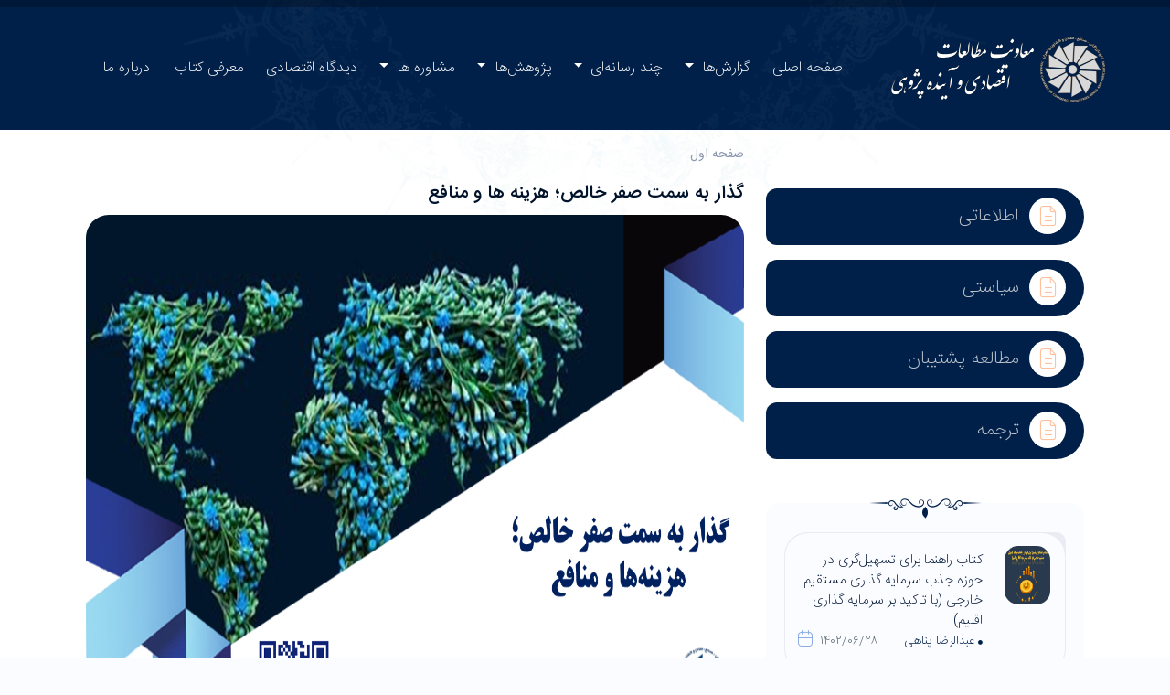

--- FILE ---
content_type: text/html; charset=utf-8
request_url: https://economy.tccim.ir/fulldoc?nid=1696
body_size: 9568
content:

<html lang="fa">
  <head>
    <meta charset="utf-8">
    <meta http-equiv="X-UA-Compatible" content="IE=edge">
    <meta name="viewport" content="width=device-width, initial-scale=1">
	<meta name="description" content="اتاق بازرگانی، صنایع، معادن و کشاورزی تهران - معاونت بررسی های اقتصادی" />    
    <link rel="shortcut icon" href="css/favicon.png">
    <title>اتاق بازرگانی، صنایع، معادن و کشاورزی تهران - معاونت مطالعات اقتصادی و آینده پژوهی</title>
    <link href="css/bootstrap.rtl.min.css" rel="stylesheet">
    <link href="css/animate.css" rel="stylesheet">
    <link href="css/carousel.css" rel="stylesheet">
    <link href="css/flickity.css" rel="stylesheet">
    <link href="fontawesome/css/all.min.css" rel="stylesheet">	
    <link href="css/style.css" rel="stylesheet">
    <link href="css/news.css" rel="stylesheet">
    <link href="css/studio.css" rel="stylesheet">
	<link href="css/ecstyle.css" rel="stylesheet">
    <!--[if lt IE 9]>
      <script src="js/html5shiv.min.js"></script>
      <script src="js/respond.min.js"></script>
    <![endif]-->
  </head>
  <body >
      
    <header>
     <div class="dark-header slimi-back" >
      <div class="megamenu  " id="mainNavBox">
       <div class="container no-padding">
<nav id="mainNav" class="navbar navbar-expand-lg navbar-dark bg-dark bg-no ">
        <div class="container-fluid no-padding">
            <!-- mega menu -->
            
    <button class="navbar-toggler iconmenu iconmenu--transparent" type="button" data-bs-toggle="collapse" data-bs-target="#navbarSupportedContent" aria-controls="navbarSupportedContent" aria-expanded="false" aria-label="Toggle navigation">
<span></span>
<span></span>
<span></span>
    </button>
<a class="brand"  href="."><img src="images/logo-header-ec.png" alt="header image" /></a>
            <!-- Collect the nav links, forms, and other content for toggling -->
             <div class="collapse navbar-collapse" id="navbarSupportedContent">
                 <ul class="navbar-nav center-nav me-auto mb-2 mb-lg-0">
					<li class="nav-item">
                        <a class="nav-link " href="."><span class="icon-hover-menu"></span>صفحه اصلی</a>
                    </li>
                    <li class="nav-item dropdown firstlevel">
                        <a class="nav-link dropdown-toggle" href="#" id="lnk_2" role="button" data-bs-toggle="dropdown" aria-expanded="false"><span class="icon-china-menu-hover"></span>گزارش‌ها </a>
                        <ul class="dropdown-menu first-dropdown-menu" aria-labelledby="navbarDropdown">
                            <li><a class="dropdown-item" href="module?type=1&p=1&title=اطلاعاتی">اطلاعاتی&nbsp;&nbsp;&nbsp;&nbsp;&nbsp;&nbsp;&nbsp;&nbsp;&nbsp;&nbsp;&nbsp;&nbsp;&nbsp;&nbsp;&nbsp;&nbsp;&nbsp;&nbsp;&nbsp;&nbsp;&nbsp;&nbsp;&nbsp;&nbsp;&nbsp;</a></li>
                            <!--<li><a class="dropdown-item" href="module?type=2&p=1&title=راهبری بنگاه">راهبردی</a></li>-->
                            <li><a class="dropdown-item" href="module?type=3&p=1&title=سیاستی">سیاستی</a></li>
                            <li><a class="dropdown-item" href="module?type=4&p=1&title=مطالعه پشتیبان">مطالعه پشتیبان</a></li>
                            <!--<li><a class="dropdown-item" href="module?type=1&p=1&title=ترجمه">ترجمه</a></li>-->
							<li><a class="dropdown-item" href="module?p=1&title=آرشیو کلیه گزارش ها">آرشیو کلیه گزارش ها</a></li>
							<li><a class="dropdown-item" href="module?type=6&p=1&title=انقلاب صنعتی چهارم">انقلاب صنعتی چهارم</a></li>
                        </ul>
                        
                    </li>
                    <li class="nav-item dropdown firstlevel">
                        <a class="nav-link dropdown-toggle" href="#" id="A1" role="button" data-bs-toggle="dropdown" aria-expanded="false"><span class="icon-china-menu-hover"></span>چند رسانه‌ای </a>
                        <ul class="dropdown-menu first-dropdown-menu" aria-labelledby="navbarDropdown">
                            <li><a class="dropdown-item" href="module?type=7&p=1&title=%D8%A7%DB%8C%D9%86%D9%81%D9%88%DA%AF%D8%B1%D8%A7%D9%81%DB%8C%DA%A9">اینفوگرافیک&nbsp;&nbsp;&nbsp;&nbsp;&nbsp;&nbsp;&nbsp;&nbsp;&nbsp;&nbsp;&nbsp;&nbsp;&nbsp;&nbsp;&nbsp;&nbsp;&nbsp;&nbsp;&nbsp;&nbsp;&nbsp;&nbsp;&nbsp;&nbsp;&nbsp;</a></li>
                            <li><a class="dropdown-item" href="module?type=1&module=1&title=گزارش‌ها ویدئویی">ویدیویی</a></li>
                        </ul>
                        
                    </li>
                    <li class="nav-item dropdown firstlevel">
                        <a class="nav-link dropdown-toggle" href="#" id="A2" role="button" data-bs-toggle="dropdown" aria-expanded="false"><span class="icon-china-menu-hover"></span>پژوهش‌ها </a>
                        <ul class="dropdown-menu first-dropdown-menu" aria-labelledby="navbarDropdown">
                            <li><a class="dropdown-item" href="content?type=1&module=2&p=1&title=پژوهش‌های اقتصادی">پژوهش‌های اقتصادی&nbsp;&nbsp;&nbsp;&nbsp;&nbsp;&nbsp;&nbsp;&nbsp;&nbsp;&nbsp;&nbsp;&nbsp;&nbsp;&nbsp;&nbsp;&nbsp;&nbsp;&nbsp;&nbsp;&nbsp;&nbsp;&nbsp;&nbsp;&nbsp;&nbsp;</a></li>
                            <li><a class="dropdown-item" href="content?type=1&p=1&title=پایان نامه">پایان نامه</a></li>
                        </ul>
                        
                    </li>
                    <li class="nav-item dropdown firstlevel">
                        <a class="nav-link dropdown-toggle" href="#" id="A3" role="button" data-bs-toggle="dropdown" aria-expanded="false"><span class="icon-china-menu-hover"></span>مشاوره ها </a>
                        <ul class="dropdown-menu first-dropdown-menu" aria-labelledby="navbarDropdown">
                            <li><a class="dropdown-item" target="_blank" href="https://tccim.ir/consult-page?p=1&ctype=18&title=%D9%85%D8%B4%D8%A7%D9%88%D8%B1%D9%87-%D9%88%D8%A7%D8%B1%D8%AF%D8%A7%D8%AA-%D9%88-%D8%B5%D8%A7%D8%AF%D8%B1%D8%A7%D8%AA">صادرات و واردات&nbsp;&nbsp;&nbsp;&nbsp;&nbsp;&nbsp;&nbsp;&nbsp;&nbsp;&nbsp;&nbsp;&nbsp;&nbsp;&nbsp;&nbsp;&nbsp;&nbsp;</a></li>
                            <li><a class="dropdown-item" target="_blank" href="https://tccim.ir/consult-page?p=1&ctype=11&title=%D9%85%D8%B4%D8%A7%D9%88%D8%B1%D9%87-%D8%A2%D9%85%D8%A7%D8%B1%D8%8C-%D8%A7%D8%B7%D9%84%D8%A7%D8%B9%D8%A7%D8%AA-%D8%A7%D9%82%D8%AA%D8%B5%D8%A7%D8%AF%DB%8C-%D9%88-%D8%AA%D8%AC%D8%A7%D8%B1%DB%8C">آمار و اطلاعات اقتصادی</a></li>
                        </ul>
                        
                    </li>
                    <li class="nav-item">
                        <a class="nav-link " href="viewpoints?p=1"><span class="icon-hover-menu"></span>دیدگاه اقتصادی</a>
                    </li>
                    <li class="nav-item">
                        <a class="nav-link " href="books?p=1"><span class="icon-hover-menu"></span>معرفی کتاب</a>
                    </li>
                    <li class="nav-item">
                        <a class="nav-link " href="./#about"><span class="icon-hover-menu"></span>درباره ما</a>
                    </li>
                    
                </ul>
				<!--<ul class="navbar-nav center-nav navbar-lang btn-glass  part-mob-3">
					<li class="nav-item dropdown firstlevel">
						<a class="nav-link dropdown-toggle text-center" href="#" id="navbarDropdown" role="button" data-bs-toggle="dropdown" aria-expanded="false"> فا </a>
                        <ul class="dropdown-menu  first-dropdown-menu" aria-labelledby="navbarDropdown">
                            <li><a class="dropdown-item"  href="#">English</a></li>
							<li><a class="dropdown-item"  href="https://tccim.ir">پرتال خدماتی اتاق تهران</a></li>
                          </ul>
                    </li>  
                </ul>-->
      
            </div>
            <!-- /mega menu -->
        </div>
</nav>     
       </div>  
      </div> 




</div>
    </header>

<section class="white-header studio-back" >
<div class="container">
<div class="container-fluid">

        	
<div class="row pt-4 pb-4  ">



<!--  right row -->  
<div class="col-md-4 mb-5 mt-3 ">


<div class="col-md-12 dark-header window-small  wow fadeInUp  mb-2 mt-5 box-head-news-darktitle">
	<div class="row dark-box">
     <div class="col-md-12 text-right box-form">
      <h2 class="section-header white-color" >
       <a href="module?type=1&p=1&title=اطلاعاتی"><span class="icon-studio-icon-nashrie icon-title orange-color  iconrelated  "></span> اطلاعاتی</a>
      </h2>
     </div> 
    </div>
</div> 

<!--<div class="col-md-12 dark-header window-small  wow fadeInUp  mb-2 mt-2 box-head-news-darktitle">
	<div class="row dark-box">
     <div class="col-md-12 text-right box-form">
      <h2 class="section-header white-color" >
       <a href="module?type=2&p=1&title=راهبردی بنگاه"><span class="icon-studio-icon-nashrie icon-title orange-color  iconrelated  "></span> راهبردی بنگاه</a>
      </h2>
     </div> 
    </div>
</div> -->

<div class="col-md-12 dark-header window-small  wow fadeInUp  mb-2 mt-2 box-head-news-darktitle">
	<div class="row dark-box">
     <div class="col-md-12 text-right box-form">
      <h2 class="section-header white-color" >
       <a href="module?type=3&p=1&title=سیاستی"><span class="icon-studio-icon-nashrie icon-title orange-color  iconrelated  "></span> سیاستی</a>
      </h2>
     </div> 
    </div>
</div> 

<div class="col-md-12 dark-header window-small  wow fadeInUp  mb-2 mt-2 box-head-news-darktitle">
	<div class="row dark-box">
     <div class="col-md-12 text-right box-form">
      <h2 class="section-header white-color" >
       <a href="module?type=4&p=1&title=مطالعه پشتیبان"><span class="icon-studio-icon-nashrie icon-title orange-color  iconrelated  "></span> مطالعه پشتیبان</a>
      </h2>
     </div> 
    </div>
</div>

<div class="col-md-12 dark-header window-small  wow fadeInUp  mb-4 mt-2 box-head-news-darktitle">
	<div class="row dark-box">
     <div class="col-md-12 text-right box-form">
      <h2 class="section-header white-color" >
       <a href="module?type=1&p=1&title=ترجمه"><span class="icon-studio-icon-nashrie icon-title orange-color  iconrelated  "></span> ترجمه</a>
      </h2>
     </div> 
    </div>
</div>   




<div class="col-md-12 box-head-news-title pb-3  mb-2 mt-4 wow fadeInUp" >
<span class="icon-hover-menu"></span>
 <div class="row  mb-3 mt-3">
   <div class="col-md-6 text-right box-form">
     <h2 class="section-header" id="flush-headingOne">
     </h2>
   </div>  
 </div> 



		<div class="box-notes-news mb-3">
		   <a href="fulldoc?nid=1988">
		   <div class="row box-content box-content-1">
		   <div class="col-3  ">
		   <div class="thumb-img">
		   <img src="https://www.tccim.ir/download?file=/images/docs/fl_FDI.jpg" height="64" alt="عبدالرضا پناهی">
		   </div>
		   </div>
		   <div class="col-9 relative ">
		   <h3> کتاب راهنما  برای تسهیل‌گری در حوزه  جذب سرمایه ‎گذاری مستقیم خارجی (با تاکید بر سرمایه‎ گذاری اقلیم)</h3>
		   <div class="area-cover line-date">
		   <span class="left-flag"><span class="icon-date1 icon-flag icon-left"></span> 1402/06/28</span>
		   <span class="right-flag subheader "><i class="fa fa-circle" aria-hidden="true"></i> عبدالرضا پناهی</span>
		   </div>
		   </div>
		   </div>
		   </a>
		</div>
		
	

		<div class="box-notes-news mb-3">
		   <a href="fulldoc?nid=1975">
		   <div class="row box-content box-content-1">
		   <div class="col-3  ">
		   <div class="thumb-img">
		   <img src="https://www.tccim.ir/download?file=/images/docs/fl_south korea.jpg" height="64" alt="مهسا رجبی نژاد">
		   </div>
		   </div>
		   <div class="col-9 relative ">
		   <h3> بررسی وضعیت تجارت با کره جنوبی</h3>
		   <div class="area-cover line-date">
		   <span class="left-flag"><span class="icon-date1 icon-flag icon-left"></span> 1402/06/06</span>
		   <span class="right-flag subheader "><i class="fa fa-circle" aria-hidden="true"></i> مهسا رجبی نژاد</span>
		   </div>
		   </div>
		   </div>
		   </a>
		</div>
		
	

		<div class="box-notes-news mb-3">
		   <a href="fulldoc?nid=2058">
		   <div class="row box-content box-content-1">
		   <div class="col-3  ">
		   <div class="thumb-img">
		   <img src="images/Adobe-PDF-Document-icon.png                                                                         " height="64" alt="فاطمه علیزاده آغ اسمعیلی">
		   </div>
		   </div>
		   <div class="col-9 relative ">
		   <h3> 10 نکته کلیدی برای بازارهای خصوصی در سال 2024</h3>
		   <div class="area-cover line-date">
		   <span class="left-flag"><span class="icon-date1 icon-flag icon-left"></span> 1402/11/23</span>
		   <span class="right-flag subheader "><i class="fa fa-circle" aria-hidden="true"></i> فاطمه علیزاده آغ اسمعیلی</span>
		   </div>
		   </div>
		   </div>
		   </a>
		</div>
		
	

		<div class="box-notes-news mb-3">
		   <a href="fulldoc?nid=1977">
		   <div class="row box-content box-content-1">
		   <div class="col-3  ">
		   <div class="thumb-img">
		   <img src="https://www.tccim.ir/download?file=/images/docs/inflation.jpg" height="64" alt="مهسا رجبی نژاد">
		   </div>
		   </div>
		   <div class="col-9 relative ">
		   <h3> تورم مرداد 1402</h3>
		   <div class="area-cover line-date">
		   <span class="left-flag"><span class="icon-date1 icon-flag icon-left"></span> 1402/06/08</span>
		   <span class="right-flag subheader "><i class="fa fa-circle" aria-hidden="true"></i> مهسا رجبی نژاد</span>
		   </div>
		   </div>
		   </div>
		   </a>
		</div>
		
	

		<div class="box-notes-news mb-3">
		   <a href="fulldoc?nid=2017">
		   <div class="row box-content box-content-1">
		   <div class="col-3  ">
		   <div class="thumb-img">
		   <img src="https://www.tccim.ir/download?file=/images/docs/outlook.jpg" height="64" alt="محمود نصیری، مهسا رجبی نژاد">
		   </div>
		   </div>
		   <div class="col-9 relative ">
		   <h3> نگاهی بر چشم انداز  اقتصاد جهان </h3>
		   <div class="area-cover line-date">
		   <span class="left-flag"><span class="icon-date1 icon-flag icon-left"></span> 1402/09/06</span>
		   <span class="right-flag subheader "><i class="fa fa-circle" aria-hidden="true"></i> محمود نصیری، مهسا رجبی نژاد</span>
		   </div>
		   </div>
		   </div>
		   </a>
		</div>
		
	

		<div class="box-notes-news mb-3">
		   <a href="fulldoc?nid=2001">
		   <div class="row box-content box-content-1">
		   <div class="col-3  ">
		   <div class="thumb-img">
		   <img src="https://www.tccim.ir/download?file=/images/docs/fl_geo.jpg" height="64" alt="مهسا رجبی نژاد">
		   </div>
		   </div>
		   <div class="col-9 relative ">
		   <h3> ژئوپولیتیک و چندپارگی به عنوان تهدیدهای جدی ثبات مالی کلان 2023</h3>
		   <div class="area-cover line-date">
		   <span class="left-flag"><span class="icon-date1 icon-flag icon-left"></span> 1402/07/19</span>
		   <span class="right-flag subheader "><i class="fa fa-circle" aria-hidden="true"></i> مهسا رجبی نژاد</span>
		   </div>
		   </div>
		   </div>
		   </a>
		</div>
		
	

		<div class="box-notes-news mb-3">
		   <a href="fulldoc?nid=2091">
		   <div class="row box-content box-content-1">
		   <div class="col-3  ">
		   <div class="thumb-img">
		   <img src="https://www.tccim.ir/download?file=/images/docs/fl_geopolitic.jpg" height="64" alt="">
		   </div>
		   </div>
		   <div class="col-9 relative ">
		   <h3> استراتژی‌های موثر در مواجهه با رویدادهای محتمل ژئوپلیتیکی سال 1403</h3>
		   <div class="area-cover line-date">
		   <span class="left-flag"><span class="icon-date1 icon-flag icon-left"></span> 1403/02/30</span>
		   <span class="right-flag subheader "><i class="fa fa-circle" aria-hidden="true"></i> </span>
		   </div>
		   </div>
		   </div>
		   </a>
		</div>
		
	

		<div class="box-notes-news mb-3">
		   <a href="fulldoc?nid=2303">
		   <div class="row box-content box-content-1">
		   <div class="col-3  ">
		   <div class="thumb-img">
		   <img src="https://www.tccim.ir/download?file=/images/docs/fl_2155.jpg" height="64" alt="">
		   </div>
		   </div>
		   <div class="col-9 relative ">
		   <h3> امنیت اقتصادی در جهانی درحال تغییر</h3>
		   <div class="area-cover line-date">
		   <span class="left-flag"><span class="icon-date1 icon-flag icon-left"></span> 1404/11/12</span>
		   <span class="right-flag subheader "><i class="fa fa-circle" aria-hidden="true"></i> </span>
		   </div>
		   </div>
		   </div>
		   </a>
		</div>
		
	

		<div class="box-notes-news mb-3">
		   <a href="fulldoc?nid=1999">
		   <div class="row box-content box-content-1">
		   <div class="col-3  ">
		   <div class="thumb-img">
		   <img src="https://www.tccim.ir/download?file=/images/docs/fl_1938-4.jpg" height="64" alt="فاطمه علیزاده آغ اسمعیلی">
		   </div>
		   </div>
		   <div class="col-9 relative ">
		   <h3> نگاهی بر وضعیت صنعت فرش دستباف (هنر ماندگار سرزمین کهن ایرانیان)</h3>
		   <div class="area-cover line-date">
		   <span class="left-flag"><span class="icon-date1 icon-flag icon-left"></span> 1402/07/17</span>
		   <span class="right-flag subheader "><i class="fa fa-circle" aria-hidden="true"></i> فاطمه علیزاده آغ اسمعیلی</span>
		   </div>
		   </div>
		   </div>
		   </a>
		</div>
		
	
</div>


</div>
<!--  end right row -->



<!--  main --> 
 <div class="col-md-8 mb-5 mt-3 slider-area">
 

	<div class="col-md-12  wow fadeInUp">
	<nav aria-label="breadcrumb">
		<ol class="breadcrumb">
			<li class="breadcrumb-item"><a href="module?itm=2&p=1">صفحه اول</a></li>
			
		</ol>
	</nav>
	</div>
					
					
					
<div class=" ">	

<h2 class="mt-4 mb-2  wow fadeInUp">گذار به سمت صفر خالص؛  هزینه‏ ها و منافع</h2>
	<div class="col-md-12 top-news top-news-single wow fadeInUp" >					
      <div class="top-news-content">
      <img src="https://www.tccim.ir/images/Docs/TCCIMirEcoStatsReport_1696_124913..png" style="width:400px; height:600px;" class="d-block w-100" alt="گذار به سمت صفر خالص؛  هزینه‏ ها و منافع">
	  </div>				
	</div>

	

				
</div>	

<div class="col-md-6 box-video-single  box-news-single relativepo wow fadeInUp">
	<div class="area-cover line-date ">
		<div class="share-link-box right-flag" >
		<span class="icon-date icon-box font-15 inlinetext"></span> <span class="inlinetext">1400/12/01</span>
		<ol class="breadcrumb">
		 <span class="icon-Tag icon-box" ></span>
		 <li class="breadcrumb-item" > <a href="Keyword?nid=1696&keyword=&itm=2"></a></li><li class="breadcrumb-item" > <a href="Keyword?nid=1696&keyword=گذار صفر خالص&itm=2">گذار صفر خالص</a></li><li class="breadcrumb-item" > <a href="Keyword?nid=1696&keyword=کربن&itm=2">کربن</a></li><li class="breadcrumb-item" > <a href="Keyword?nid=1696&keyword=هزینه‏ ها&itm=2">هزینه‏ ها</a></li><li class="breadcrumb-item" > <a href="Keyword?nid=1696&keyword=منافع&itm=2">منافع</a></li><li class="breadcrumb-item" > <a href="Keyword?nid=1696&keyword=گازهای گلخانه ای&itm=2">گازهای گلخانه ای</a></li><li class="breadcrumb-item" > <a href="Keyword?nid=1696&keyword=مهسا رجبی نژاد&itm=2">مهسا رجبی نژاد</a></li><li class="breadcrumb-item" > <a href="Keyword?nid=1696&keyword=معاونت بررسی های اقتصادی&itm=2">معاونت بررسی های اقتصادی</a></li>
		</ol>
		</div>
		<div class="share-link-box left-flag">
		این مطلب را به اشتراک بگذارید
			<span class="icon-studio-share icon-box "></span>
			<a href="https://api.whatsapp.com/send?text=economy.tccim.ir%2ffulldoc%3fnid%3d1696"><span class="icon-whatsapp icon-box "></span></a>
			<a href="https://telegram.me/share/url?url=economy.tccim.ir%2ffulldoc%3fnid%3d1696&text=economy.TCCIM.ir"><span class="icon-telegram icon-box "></span></a>
			<a href="https://linkedin.com/shareArticle?mini=true&title=economy.TCCIM.ir&url=economy.tccim.ir%2ffulldoc%3fnid%3d"><span class="icon-linkedin icon-box "></span></a>
			<a href="http://twitter.com/share?text=economy.TCCIM.ir&url=economy.tccim.ir%2ffulldoc%3fnid%3d1696&hashtags=economy.tccim.ir"><span class="icon-studio-twitter-copy icon-box "></span></a>
					
		</div>
	</div>
</div>


<div class="col-md-12 dark-header window-lead  wow fadeInUp  mb-3 mt-3 box-head-news-darktitle" style="visibility: visible; animation-name: fadeInUp;">
	<div class="row dark-box">
     <div class="col-md-12 text-right box-form pb-2 pt-4">
      <p class="text-justify white-color">
		
		<div class="col-md-10" style="line-height:40px;">
		
				<img src="images/hourglass-png-16558-32x32.ico" style="width:18px; height:23px;" alt="icon glass" />
				
				<font style="color:#fff;">متوسط زمان لازم برای مطالعه گزارش: <b>32.5 دقیقه</b></font><br />
				
					<a href="https://www.tccim.ir/downloadfile?file=fl_1798-2.pdf&source=ec" target="_blank"><img src="images/Download-16.512.png" alt="pdf download" style="width:20px;" /> دریافت فایل کامل</a>
				
		</div>
		<div class="col-md-2" align="left">
		
				<img src="https://tccim.ir/Images/Docs/fl_1798-2.png" style="width:90px; height:90px; margin-bottom:15px; margin-left:10px;" alt="QRCode" /><br>
				
		</div>
		
      </p>
     </div>  
    </div>
</div>

<div class="col-md-12  wow fadeInUp text-justify" >					
	<p> 
	
	دستیابی به برنامه کربن صفر (صفر خالص) تا سال 2050، مستلزم یک تحول اقتصادی است که منجر به کاهش انتشار گازهای گلخانه ‏ای شود. در گذار به سمت صفر خالص، مهم ‏ترین مولفه‏ های تحول اقتصادی عبارتند از: جامعیت، هزینه‏ های سرمایه ‏‏ای قابل توجه، تخصیص غیریکنواخت هزینه‏ ها میان کشورها و بخش‏ های اقتصادی، رویارویی با ریسک‏ ها و فرصت‏ ها.<br>
مک‏ کنزی، به منظور کمک به تصمیم ‏گیرندگان در درک چگونگی گذار صفر خالص، 69 کشور را در 6 نمونه متمایز بر اساس ماهیت و میزان قرار گرفتن آنها در معرض تحولات اقتصادی گروه‌ بندی کرده است که در این گزارش، ضمن پرداختن به ماهیت عمومی این گذار، به ویژگی‏ های شش گروه کشوری و بعضاً اقدامات لازم در آنها اشاره خواهد شد.<p style='text-align:left;' dir='ltr'></p>
	<br>مهسا رجبی نژاد
		
	</p> 
</div>	


			
					
					
				
<div class="col-md-12 box-insert-comment box-insert-comment-header mt-5  wow fadeInUp">
<span class="icon-flow-f bluelight"></span><span class="icon-hover-menu"></span>
 <div class="row  mb-3 mt-3">
   <div class="col-md-12 text-center box-form">
   <h3 class="font-lighter mb-5" >نظرات کاربران</h3>
   </div>  
 </div> 
</div>					
			
<div class="col-md-12 box-insert-comment mt-5  wow fadeInUp">
<span class="icon-flow-f bluelight"></span><span class="icon-hover-menu"></span>
 <div class="row  mb-3 mt-3">
   <div class="col-md-12 text-center box-form">
   <h4 class="font-lighter mb-5" >نظر خود را بنویسید</h4>
<form>
<div class="row">
  <div class="col-md-4 text-start">
  <label for=" " class="form-label text-secondary font-lighter"><span class="icon-user icon-box  font-16 lightgray-color"></span> نام و نام خانوادگی</label>
  <input class="form-control form-control-lg mb-3 input-theme " type="text" placeholder="">
  <label for=" " class="form-label text-secondary font-lighter"><span class="icon-call-2 icon-box  font-16 lightgray-color"></span> شماره تماس</label>
  <input class="form-control form-control-lg mb-3 input-theme " type="tel" placeholder="">
  <label for=" " class="form-label text-secondary font-lighter"><span class="icon-email icon-box  font-16 lightgray-color"></span> ایمیل</label>
  <input class="form-control form-control-lg mb-3 input-theme " type="email" placeholder="">
  </div> 
  <div class="col-md-8 text-start">
  <label for=" " class="form-label text-secondary font-lighter"><span class="icon-text icon-box  font-16 lightgray-color"></span> متن پیام</label>
  <textarea class="form-control input-theme mb-3" rows="12" placeholder=""></textarea>
  </div> 
  <div class="col-md-4 text-start">
  <label for=" " class="form-label text-secondary font-lighter"><span class="icon-icon-4  icon-box  font-16 lightgray-color"></span> کد امنیتی</label>
  <input class="form-control form-control-lg  input-theme " type="text" placeholder="">
  </div> 
  <div class="col-md-8 text-start">
  <label for=" " class="form-label text-secondary font-lighter">&nbsp;</label>
  <span id="txtCaptchaDiv" class="form-control form-control-lg mb-3 input-theme  " style="background-color: #7993b4;color:#FFF;padding: 18px;text-align: center;max-width: 140px;">23744</span>
  </div>
 <div class="col-md-12 mt-3 send-button-area">
     <div>
       <span onclick="" class="btn btn-light  btn-slimi more"><span class="icon-flow icon-right "></span><span class="box">ارسال پیام</span><span class="icon-flow icon-left"></span></span>
   </div>  
  </div>  
</div>  
</form>
   </div>  
 </div> 
</div>
										
                 
    </div>


<!--  end main -->


	
	









 </div>	 


   
</div>
</div>
</section>


<footer>
      <!-- footer links -->
		<section class="section-part lightblue-header mt-3">
		<div class="container">
		  <div class="row">
		   <div class="col-md-12 text-center icon-white-head"><span class="icon-flow-f bluelight"></span><i class="fas fa-circle"></i><span class="icon-next-botton-arrow"></span></div>
		  </div>
		  <div class="row mt-3">
		   <div class="col-md-3 mb-1 fast-link" >
			<img src="images/logo-footer.png" class="footer-logo" alt="footer logo">
			<p class="mt-4 mb-4 justify footer-desc">سال 1263 «مجلس وکلای تجار» به عنوان اولین نهاد حامی تجار ایران شکل گرفت. این نهاد بعدها به اتاق بازرگانی تغییر نام داد. مورخان تاریخ اقتصاد ایران اعتقاد دارند، پایه تمامی فعالیت های صنفی و تخصصی بخش بازرگانی کشور از همین نهاد شکل گرفته است.</p>
			<p class="footer-social">
			<a href="#"><span class="icon-Aparat-icon social-icon"></span></a>
			<a href="#"><span class="icon-telegram social-icon"></span></a>
			</p>
		   </div>
		   <div class="col-md-3 mb-1 fast-link" >
		   <h3>لینک های مفید</h3>
		   <hr>
			<p><a href="."><span class="icon-flow peykan"></span> صفحه اصلی</a></p>
			<p><a href="module?itm=1&p=1&title=گزارشات سیاستی"><span class="icon-flow peykan"></span> گزارشات سیاستی</a></p>
			<p><a href="module?type=6&p=1&title=انقلاب صنعتی چهارم"><span class="icon-flow peykan"></span> انقلاب صنعتی</a></p>
			<p><a href="content?type=1&p=1&title=پژوهش ها"><span class="icon-flow peykan"></span> پژوهش ها</a></p>
			<p><a href="content?type=1&p=1&title=پایان نامه ها"><span class="icon-flow peykan"></span> پایان نامه ها</a></p>
		   </div>
		   <div class="col-md-3 mb-1 fast-link" >
		   <h3>&nbsp;</h3>
		   <hr>
			<p><a href="consultant"><span class="icon-flow peykan"></span> خدمات مشاوره آنلاین</a></p>
			<p><a href="viewpoints"><span class="icon-flow peykan"></span> دیدگاه</a></p>
			<p><a href="./#about"><span class="icon-flow peykan"></span> درباره ما</a></p>
		   </div>

		   <div class="col-md-3 mb-1 fast-link" >
		   <h3>تماس با ما</h3>
		   <hr>
			<p>
			<span class="text-with-icon font-15 blue-color">
			<span class="icon-call-2 small-icon blue-color "></span> 
			1866
			</span>
			</p>
			<p>
			<span class="text-with-icon font-15 blue-color">
			<span class="icon-fax small-icon blue-color "></span> 
			تلفن: 02188701872
			</span>
			</p>
			<p>
			<span class="text-with-icon font-15 blue-color">
			<span class="icon-email small-icon blue-color "></span> 
			info @ tccim . ir
			</span> 
			</p>
			<p>
			<span class="text-with-icon  font-13 blue-color">
			<span class="icon-map small-icon blue-color "></span> 
			تهران، خیابان مطهری، روبرو سنایی، پلاک 275
			</span>
			</p>
		   </div>
		  
		 
		  </div>  
		</div>
		</section>
		
<!-- /footer links -->
</footer>


<div class="footer-bottom">

  <div class="container">

    <div class="row">


      <div class="col-xs-12 col-sm-12 col-md-12 col-lg-12">

        <div class="design">

            <a  href="#">© کلیه حقوق مادی و معنوی این پرتال متعلق به اتاق بازرگانی، صنایع، معادن و کشاورزی تهران می باشد.</a>

        </div>

      </div>

    </div>

  </div>

</div>

<a id="back-to-top" href="#" class="btn btn-up btn-lg back-to-top" role="button"  data-toggle="tooltip" data-placement="left"><span class="icon-flow-r bluelight"></span><i class="icon-next-botton-arrow head-icon-img"></i></a>



    <script src="js/jquery.min.js"></script>
    <script src="js/bootstrap.min.js"></script>
    <script src="js/wow.min.js"></script>
    <script src="js/flickity.pkgd.min.js"></script>
    <script src="js/main.js"></script>
		<script>
	// Example starter JavaScript for disabling form submissions if there are invalid fields
(function () {
  'use strict'

  // Fetch all the forms we want to apply custom Bootstrap validation styles to
  var forms = document.querySelectorAll('.needs-validation')

  // Loop over them and prevent submission
  Array.prototype.slice.call(forms)
    .forEach(function (form) {
      form.addEventListener('submit', function (event) {
        if (!form.checkValidity()) {
          event.preventDefault()
          event.stopPropagation()
        }

        form.classList.add('was-validated')
      }, false)
    })
})()
</script>
<link rel="stylesheet" href="css/jquery.fancybox.min.css" media="screen">
<script src="js/jquery.fancybox.min.js"></script>
<script>


 
 $(document).ready(function(){
  $(".fancybox").fancybox({
        openEffect: "none",
        closeEffect: "none"
    });
    
    $(".zoom").hover(function(){
		
		$(this).addClass('transition');
	}, function(){
        
		$(this).removeClass('transition');
	});
  
});
/*
var $carousel = $('#libraryCarousel-2').flickity();
$('.nav-link').on( 'click', function() {
  $carousel.show()
    // resize after un-hiding Flickity
    .flickity('resize');
});

*/

var $carousel = $(".carousel");
 $(document).ready(function(){
   setTimeout(function() {
    $carousel.show()
      .flickity("resize");
  }, 500); 
 });
$(".nav-link").on("click", function() {
  setTimeout(function() {
    $carousel.show()
      .flickity("resize");
  }, 500); 
});


$(".box-content-1").hover(function(){
    $(".box-white:nth-child(1)").addClass("show");
    $(".box-white:nth-child(2)").removeClass("show");
    $(".box-white:nth-child(3)").removeClass("show");
});
$(".box-content-2").hover(function(){
    $(".box-white:nth-child(1)").removeClass("show");
    $(".box-white:nth-child(2)").addClass("show");
    $(".box-white:nth-child(3)").removeClass("show");
});
$(".box-content-3").hover(function(){
    $(".box-white:nth-child(1)").removeClass("show");
    $(".box-white:nth-child(2)").removeClass("show");
    $(".box-white:nth-child(3)").addClass("show");
});
  </script>  
	

  </body>
	<style>
		.pt-4 {
		 padding-top: 0.0rem!important; 
	}
	</style>
</html>


--- FILE ---
content_type: text/css
request_url: https://economy.tccim.ir/css/carousel.css
body_size: 1778
content:
/* GLOBAL STYLES
-------------------------------------------------- */
/* Padding below the footer and lighter body text */




/* CUSTOMIZE THE NAVBAR
-------------------------------------------------- */

/* Special class on .container surrounding .navbar, used for positioning it into place. */
.navbar-wrapper {
  position: absolute;
  top: 0;
  right: 0;
  left: 0;
  z-index: 20;
}

/* Flip around the padding for proper display in narrow viewports */
.navbar-wrapper > .container {
  padding-right: 0;
  padding-left: 0;
}
.navbar-wrapper .navbar {
  padding-right: 15px;
  padding-left: 15px;
}
.navbar-wrapper .navbar .container {
  width: auto;
}


/* CUSTOMIZE THE CAROUSEL
-------------------------------------------------- */

/* Carousel base class */
.carousel {
  /*height: 600px;*/
  /*margin-bottom: 60px;*/
}
/* Since positioning the image, we need to help out the caption */
.carousel-caption {
  z-index: 10;
}
.carousel-control {
   width: 10%;
-webkit-transition:  0.5s;
    -moz-transition:  0.5s;
    -ms-transition:  0.5s;
    -o-transition:  0.5s;
    transition:  0.5s;
  }
/* Declare heights because of positioning of img element */
.carousel .item {
  /*height: 600px;*/
  background-color: #999;
}
.carousel-inner > .item > img {
  /*position: absolute;
  top: 0;
  left: 0;*/
  min-width: 100%;
  /*height: 500px;*/
}
.carousel-indicators {
  padding: 0px;
}
.carousel-indicators li {
    width: 12px;
    height: 12px;
    margin: 0px 2px;
    border: 2px solid #fff;
    }
.carousel-indicators .active {
    width: 12px;
    height: 12px;
    margin: 0px 2px;
    background-color: #57afd3;
    border: 2px solid #fff;
  }
 .carousel-caption {
    margin-bottom: 50px;
    background-color: rgba(255, 255, 255, 0.18);
    background: linear-gradient( rgba(255, 255, 255, 0.18), rgba(255, 255, 255, 0));
    padding: 20px;
    color: #dadada;
    text-align: justify;
    text-shadow: 0 1px 2px rgba(0, 0, 0,0.7);
    position: absolute;
    left: 20%;
    width: 60%;
    right: 20%;
    top: 18%;
    animation-delay: 1s;
    bottom: 35%;
    border-radius: 7px;
 } 
 .carousel-caption h2{
       font-size: 22px;
    margin: 0px 0px 15px 0px;
    color: #fff;
    animation-delay: 1.5s;
 }
 .carousel-caption h2 a {
    color: #fff;
}
  .carousel-caption p{
        margin: 0px;
    font-size: 15px;
    line-height: 1.7;
    animation-delay: 2s;
 }


/* MARKETING CONTENT
-------------------------------------------------- */

/* Center align the text within the three columns below the carousel */
.marketing .col-lg-4 {
  margin-bottom: 20px;
  text-align: center;
}
.marketing h2 {
  font-weight: normal;
}
.marketing .col-lg-4 p {
  margin-right: 10px;
  margin-left: 10px;
}


/* Featurettes
------------------------- */

.featurette-divider {
  margin: 80px 0; /* Space out the Bootstrap <hr> more */
}

/* Thin out the marketing headings */
.featurette-heading {
  font-weight: 300;
  line-height: 1;
  letter-spacing: -1px;
}


/* RESPONSIVE CSS
-------------------------------------------------- */

@media (min-width: 768px) {
  /* Navbar positioning foo */
  .navbar-wrapper {
    margin-top: 20px;
  }
  .navbar-wrapper .container {
    padding-right: 15px;
    padding-left: 15px;
  }
  .navbar-wrapper .navbar {
    padding-right: 0;
    padding-left: 0;
  }

  /* The navbar becomes detached from the top, so we round the corners */
  .navbar-wrapper .navbar {
    border-radius: 4px;
  }

  /* Bump up size of carousel content */
  .carousel-caption p {
   /* margin-bottom: 20px;
    font-size: 21px;
    line-height: 1.4;*/
  }

  .featurette-heading {
    font-size: 50px;
  }
}

@media (min-width: 992px) {
  .featurette-heading {
    margin-top: 120px;
  }
}

@media (max-width: 1350px) {
  .carousel-caption {
    top: 15%;
  }
}
@media (max-width: 1200px) {
  .carousel-caption {
    width: 40%;
  }
    .carousel-caption p{
    font-size: 14px;
    line-height: 1.6;
 }
 .carousel-caption h2 {
    font-size: 18px;
  }
}
@media (max-width: 1000px) {
  .carousel-caption {
    width: 50%;
    margin-bottom: 20px;
  }
}
@media (max-width: 850px) {
 .carousel-caption{
  display: none;
 }
}

.carousel-fade .carousel-inner .item {
  -webkit-transition-property: opacity;
  transition-property: opacity;
}
.carousel-fade .carousel-inner .item,
.carousel-fade .carousel-inner .active.left,
.carousel-fade .carousel-inner .active.right {
  opacity: 0;
}
.carousel-fade .carousel-inner .active,
.carousel-fade .carousel-inner .next.left,
.carousel-fade .carousel-inner .prev.right {
  opacity: 1;
}
.carousel-fade .carousel-inner .next,
.carousel-fade .carousel-inner .prev,
.carousel-fade .carousel-inner .active.left,
.carousel-fade .carousel-inner .active.right {
  left: 0;
  -webkit-transform: translate3d(0, 0, 0);
  transform: translate3d(0, 0, 0);
}
.carousel-fade .carousel-control {
  z-index: 2;
  display: flex;
  justify-content: center;
  align-items: center;
}
.carousel-fade .carousel-control .glyphicon {
  font-size: 24px;
}
.carousel-indicators {
    top: 25px;
    bottom: auto;
}

--- FILE ---
content_type: text/css
request_url: https://economy.tccim.ir/css/style.css
body_size: 27778
content:
@font-face{font-family:'IRANSans-web';src:url('../fonts/IRANSansWeb Persian Bold.eot');src:url('../fonts/IRANSansWeb Persian Bold.eot?#iefix') format('eot'),url('../fonts/IRANSansWeb Persian Bold.woff') format('woff'),url('../fonts/IRANSansWeb Persian Bold.ttf') format('ttf');font-weight:bold;}@font-face{font-family:'IRANSans-web';src:url('../fonts/IRANSansWeb Persian Medium.eot');src:url('../fonts/IRANSansWeb Persian Medium.eot?#iefix') format('eot'),url('../fonts/IRANSansWeb Persian Medium.woff') format('woff'),url('../fonts/IRANSansWeb Persian Medium.ttf') format('ttf');font-weight:500;}@font-face{font-family:'IRANSans-web';src:url('../fonts/IRANSansWeb Persian UltraLight.eot');src:url('../fonts/IRANSansWeb Persian UltraLight.eot?#iefix') format('eot'),url('../fonts/IRANSansWeb Persian UltraLight.woff') format('woff'),url('../fonts/IRANSansWeb Persian UltraLight.ttf') format('ttf');font-weight:200;}@font-face{font-family:'IRANSans-web';src:url('../fonts/IRANSansWeb Persian Light.eot');src:url('../fonts/IRANSansWeb Persian Light.eot?#iefix') format('eot'),url('../fonts/IRANSansWeb Persian Light.woff') format('woff'),url('../fonts/IRANSansWeb Persian Light.ttf') format('ttf');font-weight:300;}@font-face{font-family:'IRANSans-web';src:url('../fonts/IRANSansWeb Persian.eot');src:url('../fonts/IRANSansWeb Persian.eot?#iefix') format('eot'),url('../fonts/IRANSansWeb Persian.woff') format('woff'),url('../fonts/IRANSansWeb Persian.ttf') format('ttf');font-weight:normal;}.IRANSansBold{font-family:IRANSans-web;color:#000;margin-right:50px;border-bottom-width:1px;border-bottom-style:solid;border-bottom-color:#FFF;font-weight:bold;}.IRANSansMedium{font-family:IRANSans-web;color:#000;margin-right:50px;border-bottom-width:1px;border-bottom-style:solid;border-bottom-color:#FFF;font-weight:500;}.IRANSansUltraLight{font-family:IRANSans-web;color:#000;margin-right:50px;border-bottom-width:1px;border-bottom-style:solid;border-bottom-color:#FFF;font-weight:200;}.IRANSansLight{font-family:IRANSans-web;color:#000;margin-right:50px;border-bottom-width:1px;border-bottom-style:solid;border-bottom-color:#FFF;font-weight:300;}.IRANSans{font-family:IRANSans-web;color:#000;margin-right:50px;border-bottom-width:1px;border-bottom-style:solid;border-bottom-color:#FFF;font-weight:normal;}
@font-face {
  font-family: 'icootagh';
  src:  url('../fonts/icootagh.eot?av4jci');
  src:  url('../fonts/icootagh.eot?av4jci#iefix') format('embedded-opentype'),
    url('../fonts/icootagh.ttf?av4jci') format('truetype'),
    url('../fonts/icootagh.woff?av4jci') format('woff'),
    url('../fonts/icootagh.svg?av4jci#icootagh') format('svg');
  font-weight: normal;
  font-style: normal;
  font-display: block;
}

[class^="icon-"], [class*=" icon-"] {
  /* use !important to prevent issues with browser extensions that change fonts */
  font-family: 'icootagh' !important;
  speak: never;
  font-style: normal;
  font-weight: normal;
  font-variant: normal;
  text-transform: none;
  line-height: 1;

  /* Better Font Rendering =========== */
  -webkit-font-smoothing: antialiased;
  -moz-osx-font-smoothing: grayscale;
}
p,h1,h2,h3,h4,h5,h6,a{
	line-height: 150%;
}
h2{
	font-size: 20px;
}
h3{
	font-size: 18px;
}
h4{
	font-size: 17px;
}
h5,h6,h7,h8{
	font-size: 16px;
}
h1,h2,h3,h4,h5,h6,a{
	transition: all .3s; 
}

.icon-icon-line-color .path1:before {
  content: "\e934";
  color: rgb(254, 255, 254);
  opacity: 0.979;
}
.icon-icon-line-color .path2:before {
  content: "\e935";
  margin-left: -1em;
  color: rgb(254, 198, 160);
  opacity: 0.985;
}
.icon-icon-line-color .path3:before {
  content: "\e936";
  margin-left: -1em;
  color: rgb(254, 255, 254);
  opacity: 0.979;
}
.icon-flow-r:before {
  content: "\e931";
}
.icon-flow:before {
  content: "\e932";
}
.icon-flow-f:before {
  content: "\e933";
}
.icon-play-bottun:before {
  content: "\e923";
}
.icon-Aparat-icon:before {
  content: "\e924";
}
.icon-banners-arrow:before {
  content: "\e925";
}
.icon-blog-time:before {
  content: "\e926";
}
.icon-date1:before {
  content: "\e927";
}
.icon-e-namad-icon:before {
  content: "\e928";
}
.icon-hover-menu:before {
  content: "\e929";
}
.icon-icon-1:before {
  content: "\e92a";
}
.icon-icon-2:before {
  content: "\e92b";
}
.icon-icon-3:before {
  content: "\e92c";
}
.icon-icon-4:before {
  content: "\e92d";
}
.icon-icon-5:before {
  content: "\e92e";
}
.icon-live-icon:before {
  content: "\e92f";
}
.icon-next-botton-arrow:before {
  content: "\e930";
}
.icon-15:before {
  content: "\e908";
}
.icon-30:before {
  content: "\e909";
}
.icon-aroow:before {
  content: "\e90a";
}
.icon-date:before {
  content: "\e90b";
}
.icon-download-icon:before {
  content: "\e90c";
}
.icon-fax:before {
  content: "\e90d";
}
.icon-google:before {
  content: "\e90e";
}
.icon-instagram:before {
  content: "\e90f";
}
.icon-linkedin:before {
  content: "\e910";
}
.icon-mobile:before {
  content: "\e911";
}
.icon-offline-course:before {
  content: "\e912";
}
.icon-online-course:before {
  content: "\e913";
}
.icon-Play:before {
  content: "\e914";
}
.icon-pluse:before {
  content: "\e915";
}
.icon-search:before {
  content: "\e916";
}
.icon-share-podcast:before {
  content: "\e917";
}
.icon-telegram:before {
  content: "\e918";
}
.icon-text:before {
  content: "\e919";
}
.icon-Tick:before {
  content: "\e91a";
}
.icon-time:before {
  content: "\e91b";
}
.icon-volume-1:before {
  content: "\e91c";
}
.icon-waze:before {
  content: "\e91d";
}
.icon-whatsapp:before {
  content: "\e91e";
}
.icon-arrow-big:before {
  content: "\e900";
}
.icon-call-2:before {
  content: "\e901";
}
.icon-delete:before {
  content: "\e902";
}
.icon-email:before {
  content: "\e903";
}
.icon-exit:before {
  content: "\e904";
}
.icon-map:before {
  content: "\e905";
}
.icon-qotation:before {
  content: "\e906";
}
.icon-user:before {
  content: "\e907";
}
.icon-book:before {
  content: "\e91f";
}
.icon-Replay:before {
  content: "\e920";
}
.icon-star:before {
  content: "\e921";
}
.icon-Tag:before {
  content: "\e922";
}



@media only screen and (min-width: 1200px){
.container {
    width: 1170px;
}
}
@media only screen and (min-width: 1300px){
.container {
    width: 1270px;
}
}
@media only screen and (min-width: 1400px){
.container {
    width: 1300px;
}
}
body{
	direction: rtl;
	font-family: IRANSans-web,tahoma,sans-serif;
	-webkit-text-size-adjust:100%;
	-ms-text-size-adjust:100%;
	background:#fff;
	color:#01132b;
    line-height: 1.8;
	font-size: 14px;
}
p,div{line-height: 170%;}
.navbar-default .navbar-nav>li>a {
    color: #00399c;
}
.navbar-default .navbar-nav>li>a:focus, .navbar-default .navbar-nav>li>a:hover {
    color: #5daed7;
    background-color: transparent;
}


.navbar {
    position: relative;
}
.center-nav{
	margin: auto;
}
.brand {
    width: 249px;
}
.brand img {
    width: 249px;
}
.btn-glass{
    color: #ffffff;
    font-size: 13px;
    padding: 5px 12px;
    height: 40px;
    line-height: 28px;
    border-radius: 10px;
    position: relative;
	transition: 0.3s;
	margin-left:5px;
	border: 0px;
    background-color: #000c1860;
	transition: all .3s; 
}
.btn:hover{
    border-color: #4f8d88;
    background-color: #ebf1f8;
}
.btn:hover span{
    color: #ffc09d;
}

.btn-glass .icon{
	font-size: 18px;
    position: relative;
    display: inline-block;
    padding-right: 10px;
    color: #40567d;
	vertical-align: middle;
	transition: all .3s; 
}
.btn-glass .icon-single {
    font-size: 18px;
    position: relative;
    display: inline-block;
    padding-right: 0px;
    color: #4f8d88;
    vertical-align: middle;
    padding-top: 5.7px;
	transition: all .3s; 
}
.btn-glass .text{
vertical-align: middle;
display: inline-block;
transition: all .3s; 
    
}
.btn-glass:hover {
    color: #ffc09d;
    background-color: #000c1890;
    border-color: #0d6efd47;
}
.btn-glass:hover .icon,.btn-glass:hover span{
	color: #ffc09d;
}
/*
.btn-glass.nod:before {
    content: "\f111";
    font-family: 'Font Awesome 5 Free';
    font-weight: 900;
    left: 15px;
    position: absolute;
    bottom: -8px;
    font-size: 5px;
    padding: 4px;
    background-color: #022b5f;
    border-radius: 100%;
    line-height: 6px;
    color: #4f8d88;
	opacity:0;
	transition: 0.3s;
}
.btn-glass.nod:hover:before {
	opacity:1;
}
.btn-glass.nod.active {
	opacity:1;
}
*/
.dropdown-menu>li>a , .dropdown-item{
    color: #00399c;
	transition: 0.3s;
}
.dropdown-menu>li>a:focus,.dropdown-menu>li>a:hover, .dropdown-item:focus, .dropdown-item:hover {
    color: #5daed7;
}
a {
    color: #00399c;
    text-decoration: none;
	transition: 0.3s;
	cursor: pointer;
}
a:hover {
    color: #5daed7;
    text-decoration: none;
}
a.redhover:hover,.redhover:hover {
    color: #4f8d88 !important;
    text-decoration: none;
}
  a{
   -webkit-transition: 0.5s;
    -moz-transition: 0.5s;
    -ms-transition: 0.5s;
    -o-transition: 0.5s;
    transition: 0.5s; 
  }
  
  
 .back-to-top {
    cursor: pointer;
    position: fixed;
    bottom: 15px;
    right: 15px;
    display: none;
    border-radius: 5px;
    width: 40px;
    height: 40px;
    opacity: 1;
        -webkit-transition: 0.5s;
    -moz-transition: 0.5s;
    -ms-transition: 0.5s;
    -o-transition: 0.5s;
    transition: 0.5s;
    padding: 8px;
	transform: rotate(180deg);
} 
 .back-to-top:hover {
    opacity: 0.9;

    }
 .color-lightblue{
 	color:#88c7d9;
 } 
  .color-white{
 	color:#ffffff;
 }    
.margin-b-10{
   margin-bottom: 10px; 
}
.margin-b-20{
   margin-bottom: 20px; 
}
.margin-b-40{
   margin-bottom: 40px; 
}
.margin-b-80{
   margin-bottom: 80px; 
}
.margin-t-10{
   margin-top: 10px; 
}
.margin-t-20{
   margin-top: 20px; 
}
.margin-t-40{
   margin-top: 40px; 
}
.margin-t-80{
   margin-top: 80px; 
}
.nav{
	padding-right: 0px;
}
.badge {
  display: inline-block;
  padding: 0.25em 0.4em;
  font-size: 75%;
  font-weight: 700;
  line-height: 1;
  text-align: center;
  white-space: nowrap;
  vertical-align: baseline;
  border-radius: 0.25rem;
}

.badge:empty {
  display: none;
}

.btn .badge {
  position: relative;
  top: -1px;
}

.badge-pill {
  padding-right: 0.6em;
  padding-left: 0.6em;
  border-radius: 10rem;
}

.badge-primary {
  color: #fff;
  background-color: #007bff;
    transition: 0.3s;
}

.badge-primary[href]:hover, .badge-primary[href]:focus {
  color: #fff;
  text-decoration: none;
  background-color: #0062cc;
}

.badge-secondary {
  color: #fff;
  background-color: #6c757d;
    transition: 0.3s;
}

.badge-secondary[href]:hover, .badge-secondary[href]:focus {
  color: #fff;
  text-decoration: none;
  background-color: #545b62;
}

.badge-success {
  color: #fff;
  background-color: #28a745;
}

.badge-success[href]:hover, .badge-success[href]:focus {
  color: #fff;
  text-decoration: none;
  background-color: #1e7e34;
}

.badge-info {
  color: #fff;
  background-color: #60b0d6;
  border-radius: 10px;
}

.badge-info[href]:hover, .badge-info[href]:focus {
  color: #fff;
  text-decoration: none;
  background-color: #117a8b;
}

.badge-warning {
  color: #212529;
  background-color: #ffc107;
}

.badge-warning[href]:hover, .badge-warning[href]:focus {
  color: #212529;
  text-decoration: none;
  background-color: #d39e00;
}

.badge-danger {
  color: #fff;
  background-color: #dc3545;
}

.badge-danger[href]:hover, .badge-danger[href]:focus {
  color: #fff;
  text-decoration: none;
  background-color: #bd2130;
}

.badge-light {
  color: #212529;
  background-color: #f8f9fa;
}

.badge-light[href]:hover, .badge-light[href]:focus {
  color: #212529;
  text-decoration: none;
  background-color: #dae0e5;
}

.badge-dark {
  color: #fff;
  background-color: #343a40;
}

.badge-dark[href]:hover, .badge-dark[href]:focus {
  color: #fff;
  text-decoration: none;
  background-color: #1d2124;
}

.badge {
    padding: 5px 7px;
        font-size: 80%;
    }

.link-scope{
	position: relative;
    background: rgb(234, 234, 234);
    color: #595959;
    border-radius: 1.5em;
    cursor: pointer;
    text-align: center;
    border: 1px solid #fff8ee;
    box-shadow: 0 3px 7px 0px rgba(88,88,88,0.29);
    transition: all .3s cubic-bezier(0.680, -0.550, 0.265, 1.550);
    margin-bottom: 20px;
}    
.link-scope .img{
	display: block;
    border-radius: 1.2em 1.2em 10px 10px;
    position: relative;
    overflow: hidden;
    height: 90px;
    margin: 6px 4px;
    transition: all 1s;
}
.link-scope .img img{
	display: block;
    transform:  scale(1) rotate(0deg);
    transition: all .3s;
}
.link-scope:hover .img img{
transform:  scale(1.2) rotate(-3deg);
}
.link-scope .title{
	position: relative;
    display: block;
    transition: all .3s;
    font-size: 14px;
    font-weight: normal;
    margin: 10px 0px;
    color: #111111;
}
.link-scope:hover .title{
	transform: translateY(0px) scale(1.1);
	color: #188200;
}
.carousel-control .glyphicon-chevron-left, .carousel-control .icon-prev {
    left: 20%;
}
.carousel-control .glyphicon-chevron-right, .carousel-control .icon-next {
    right: 20%;
}
#mainCarousel .carousel-item img {
    width: 100%;
    min-height: 750px;
    max-height: 750px;
	
}
.news-line{
	    border-bottom: 1px solid #ddd;
    padding-bottom: 5px;
    margin-bottom: 5px;
}
.checkbox label, .radio label {
    padding-left: 0px;
    padding-right: 20px;
}    
.checkbox input[type=checkbox], .checkbox-inline input[type=checkbox], .radio input[type=radio], .radio-inline input[type=radio] {
    margin-left: 0px;
    margin-right: -20px;
}
.flag-lang{
        border: 1px solid #bbb;
    margin: 2px 5px 0px 5px;
   
}
.carousel-cell {
 padding: 0px 5px;
}

header .green-line{
	height: 10px;
	background-color:#b6d56d;

}
header .title{
	    color: #197d3d;
        text-shadow: 1px 1px 5px rgba(255,255,255,0.5);
}
header .title h1{
	font-size: 24px;
}

footer {
	background-color: #1C5E8C;
}
footer .col-sm-12{
	background-color: rgba(255,255,255,0.2)
}
footer .part-1 {
	color: #fff;
    padding-bottom: 10px;
}
footer .part-2 {
	color: #cacaca;
    padding-bottom: 10px;
}
.background-bluejeans{
	background-color: #4e87e3;
}
.background-aqua{
	background-color: #46aede;
}
.background-mint{
	background-color: #46bc98;
}
.background-grass{
	background-color: #8fc238;
}
.background-sunflower{
	background-color: #f4bd0e;
}
.background-bittersweet{
	background-color: #e55937;
}
.background-grapefruit{
	background-color: #d64651;
}
.background-lavender{
	background-color: #9478e3;
}
.background-pinkrose{
	background-color: #d370b1;
}
.background-bluejeans-grad{
	background: linear-gradient(to bottom right, #2b61b9, #4e87e3);
}
.background-mint-grad{
	background: linear-gradient(to bottom right, #199b73, #46bc98);
}
.background-sunflower-grad{
	background: linear-gradient(to bottom right, #f48a0e, #f4bd0e);
}
.background-lavender-grad{
	background: linear-gradient(to bottom right, #6b52b2, #9478e3);
}
.background-blue1-grad{
	background: linear-gradient(to bottom right, #2288cc, #3498db);
}
.background-blue2-grad{
	background: linear-gradient(to bottom right, #2262cb, #3979e2);
}
.background-blue3-grad{
	background: linear-gradient(to bottom right, #163fd3, #3961f1);
}
.background-blue4-grad{
	background: linear-gradient(to bottom right, #273d8e, #2c4ab6);
}
.background-gray{
	border: 1px solid #e0e0e0;
    border-radius: 5px;
    background: #f3f3f3;
}
.shadow-box{
	position: relative;
}
.btn-block {
    display: block;
    width: 100%;
}
.btn-main{
	    text-align: right;
    margin: 10px;
    color: #ffffff;
    background-color: rgba(255, 255, 255, 0);
    border-color: rgba(255, 255, 255, 0);
    padding: 5px;
    border-radius: 2px;
    font-size: 16px;
    margin-right: 0px;
}
.btn-info:hover {
    color: #ffffff;
    background-color: rgba(255, 255, 255, 0.2);
    border-color: rgba(255, 255, 255, 0.2);
}

.background-gray .btn-main{
	color: #0f0f0f;
	}
.background-gray .btn-main:hover{
	color: #4CAF50;
    background-color: rgba(183, 183, 183, 0.2);
    border-color: rgba(160, 160, 160, 0.2);
	}	
.rotate-line {
    width: 100%;
    height: 50px;
    fill: #eeeeee;
    position: relative;
    display: block;
    margin: -1px 0;
}	
.rotate-line-blue {
   fill: #ebf6f9;
}	
.btn-main .btn-icon{
	transition: all .3s;
	background-color: #347092;
    border-radius: 100%;
    overflow: hidden;
    display: inline-block;
    padding: 10px;
}
.btn-main .btn-text{
	display: inline-block;
    margin-top: 15px;
    vertical-align: top;
    padding-right: 10px;
}
.btn-main .btn-icon img {
    width: 30px;
    height: 30px;
    border-radius: 0%;
    padding: 0px;
}	
.btn-main:hover .btn-icon{
	    transform: translateX(0px) rotate(0deg) scale(0.9, 0.9);
	    border-radius: 40%;
    background-color: #39ad24;
}
.regist-form {
    background-color: #f5f5f5;
    padding: 20px;
    border-radius: 10px;
    border: dotted #cecece;
    margin-top: 50px;
}
.login-form{
	background-color: #e8e7e8;
    padding: 20px;
    margin: 20px;
    border-radius: 10px;
    border: dotted #b7b7b7;
    margin-top: 50px;
}
.login-form .login-title , .regist-form .login-title{
	color: #777;
    border-bottom: solid 1px #fff;
    padding-bottom: 8px;
    width: 100%;
    text-align: center;
    margin-top: 10px;
}
.footerp strong{
        color: #80d3ff;
}
.main-cell{
	min-height: 430px;
}
.display-none{
	display: none;
}
.display-block{
	display: block;
}
.col-md-1, .col-md-10, .col-md-11, .col-md-12, .col-md-2, .col-md-3, .col-md-4, .col-md-5, .col-md-6, .col-md-7, .col-md-8, .col-md-9 {
    float: right;
}
input{
	max-width: 516px;
}
.no-margin-top-20{
	margin-top: -20px;
}
.size-18{
	    font-size: 18px;
}
.no-padding{
	padding: 0px;
}
.dir-left{
	direction: ltr;
}
.footer-white{
	color: #fff !important;
	font-size: 12px;
}
.img-login{
	width:100%;
	border-radius:5px;
}
.navbar-inverse {
    background-color: rgb(67 133 189);
    border-color: rgb(67 133 189);
    border-radius: 0px;
    min-height: 30px;
    margin-bottom: 0px;
	padding: 0px;
}
.navbar-inverse .navbar-nav>li>a {
    color: #e5e5e5;
    padding: 0px 10px;
    font-size: 13px;
}
.border-line-left{
	    border-left: 1px solid #bfbfbf;
}
.border-line-right{
	    border-right: 1px solid #bfbfbf;
}
.navbar {
    padding-top: 1.2rem;
    padding-bottom: 1.2rem;
}
.navbar-dark .navbar-nav .nav-link {
    color: #ffffff;
	font-weight: lighter;
}
.navbar-dark .navbar-nav .nav-link:hover {
    color: #ffc09d;
}
.navbar-dark .dropdown-menu {
    background-color: #002049;
}
.navbar-dark .dropdown-menu>li>a, .navbar-dark .dropdown-item {
    color: #ffffff;
}
.navbar-dark .navbar-nav .nav-link.active, .navbar-dark .navbar-nav .show>.nav-link {
    color: #ffc09d;
}
.navbar-dark .navbar-nav .nav-link {
    min-width: 82px;
    text-align: center;
}
.navbar-dark .navbar-nav .nav-link .icon-hover-menu {
    opacity: 0;
	position: absolute;
    top: -50px;
	color: #ffc09d;
	width: 100%;
    display: inline-block;
    text-align: center;
    left: 0px;
	transition: 0.5s;
}
.navbar-dark .navbar-nav .nav-link:hover .icon-hover-menu ,.navbar-dark .navbar-nav .nav-link.active .icon-hover-menu ,  .navbar-dark .navbar-nav .show>.nav-link{
    opacity: 1;
}
.navbar-dark .dropdown-menu > li:hover {
    background-color: #f1f1f110;
}
.navbar-dark .dropdown-item:focus, .navbar-dark .dropdown-item:hover {
    background-color: #e9ecef05;
}
.navbar-dark .dropdown-menu > li:hover a {
    color: #ffc09d;
}
.bg-no {
    background-color: #ffffff00!important;
}
.dropdown-menu {
    font-size: 14px;
}
.navbar-inverse .navbar-nav>li>a:focus, .navbar-inverse .navbar-nav>li>a:hover {
    color: #ffffff;
}
.navbar-inverse .navbar-toggle {
    border: 0px;
    color: #3d9cbc;
    font-size: 13px;
    padding: 4px 5px;
    margin-top: 3px;
    margin-right: 15px;
    margin-bottom: 3px;
    background-color: #dcdcdc !important;
}
.navbar-inverse .navbar-collapse, .navbar-inverse .navbar-form {
    border-color: #c2e4f0;
}
.navbar-inverse .navbar-toggle:focus, .navbar-inverse .navbar-toggle:hover {
    background-color: #3d9cbc;
    color: #fff;
}



.navbar-dark .navbar-nav .nav-link {
    position:relative;
}   
/*
.navbar-dark .navbar-nav .nav-link.active:before {
    content: "\f111";
    font-family: 'Font Awesome 5 Free';
    font-weight: 900;
    left: 50%;
    position: absolute;
    bottom: -29px;
    font-size: 8px;
    padding: 4px;
    background-color: #051e34;
    border-radius: 100%;
    line-height: 9px;
    margin-left: -4px;
 }
 */
.navbar-expand-lg .navbar-nav .nav-link {
    padding-left: 0.75rem;
    padding-right: .75rem;
}
.navbar-nav.navbar-lang  {
padding-left: 0px;
padding-right: 0px;
}
.live-flag{
	background-color: #000c1860;
    padding: 4px 3px;
    width: 21px;
    color: #45c0cf;
    height: 21px;
    display: inline-block;
    border-radius: 100%;
    font-size: 13px;
    position: absolute;
    right: -20px;
    box-shadow: 0px 0px 6px #45c0cf7a;
    top: 9px;
    transition: 0.3s;
}
.nav-link:hover .live-flag{
	color: #ffc09d;
    box-shadow: 0px 0px 6px #ffc09d7a;
}
.navbar-lang{
	margin: 0px;
}
.dark-section{
    background-color: #000c1860;
}

.iconmenu {
margin: 0px;
}

.iconmenu {
background-color: #ff3f10;
border: 0;
height: 50px;
width: 50px;
border-radius: 50%;
cursor: pointer;
position: relative;
}
.iconmenu span {
display: block;
height: 3px;
width: 28px;
background-color: #ffffff;
border-radius: 2px;
position: absolute;
left: 12px;
-webkit-transition: -webkit-transform 0.3s;
-webkit-transition: all 300ms ease-in-out;
transition: all 300ms ease-in-out;
}
.iconmenu span:first-child {
top: 16px;
}
.iconmenu span:nth-child(2) {
top: 24px;
}
.iconmenu span:last-child {
top: 32px;
}
.iconmenu--active span:first-child {
-webkit-transform: rotate(45deg);
-ms-transform: rotate(45deg);
transform: rotate(45deg);
position: absolute;
top: 24px;
}
.iconmenu--active span:last-child {
-webkit-transform: rotate(-45deg);
-ms-transform: rotate(-45deg);
transform: rotate(-45deg);
position: absolute;
top: 24px;
}
.iconmenu--active span:nth-child(2) {
opacity: 0;
}
.iconmenu--button {
border-radius: 10px;
}
.iconmenu--square {
border-radius: 0;
}
.iconmenu--transparent {
background-color: transparent;
}
.iconmenu--transparent span {
background-color: #4978bb;
}
.iconmenu-transition {
-webkit-transition: -webkit-transform 0.3s;
-webkit-transition: all 300ms ease-in-out;
transition: all 300ms ease-in-out;
}
.navbar-toggler:focus {
   box-shadow: 0 0 0 0;
}

.dropdown-menu {
    min-width: 40px;
}



.logo-area{
    min-height: 100px;
}
.logo-area .logo{
	margin: 5px;
    width: 270px;
    height: 90px;

}
.img-khatam{
	top: -28px;
    position: absolute;
    bottom: 0px;
    left: 0px;
    width: 464px;
    height: 128px;
	padding: 0px;
}
.relativepo{
	position: relative;
}
.slider-back{
	max-height: 700px;
    overflow: hidden;
    position: absolute;
    width: 100%;
    z-index: -1;
    top: 0;
}
.overflow-black{
    background: #0006;
    height: 750px;
    width: 100%;
    position: absolute;
    top: 0px;
}
.slider-main .foot-img{
    width: 100%;
    position: absolute;
    bottom: -5px;
    left: 0px;
    z-index: 9;
}
.slider-main .overflow-black{
    height: 100%;
}
.btn-box{
	bottom: -200px;
    position: absolute;
    max-width: 100%;
    width: 100%;
    z-index: 9;
}
.no-padding{
	padding-right: 0px;
	padding-left: 0px;
}
.no-margin{
	margin: 0px !important;
}
.navbar-default{
	border: 0px;
    margin-bottom: 0px;
    min-height: 40px;
    border-radius: 0px;
}
.navbar-default .navbar-nav>li>a {
padding-top: 10px;
padding-bottom: 10px;
}
.navbar-main {
	padding-right: 0px;
}
.caret {
    margin-bottom: -6px;
    margin-right: 5px;
}
.icon-arrow-big.top {
transform: rotate(180deg);
display:inline-block;
}
.form-control {
    font-size: 14px !important;
}
.dropdown-menu>li>a {
    text-align: right;
}
.navbar-toggle {
     position: relative;
    float: right;
    padding: 4px;
    margin-top: 3px;
    margin-right: 0px;
    margin-bottom: 0px;
    background-color: transparent !important;
    background-image: none;
    border: 0px solid transparent;
    border-radius: 4px;
    font-size: 24px;
    color: #436ec5;
}
.navbar-fixed-top {
    border-bottom: 1px solid #ddd;
    box-shadow: 0px 1px 5px rgba(102, 102, 102, 0.4);
    padding-right: 30px;
	position: absolute;
    top: 0px;
    z-index: 999999999;
    width: 100%;
}
.top-box .col-md-3 {
    width: 23%;
    margin-right: 1%;
    margin-left: 1%;
}


.effect2:before, .effect2:after {
    z-index: -1;
    position: absolute;
    opacity: 0.6;
    content: "";
    bottom: 13px;
    left: 10px;
    width: 50%;
    max-width: 300px;
    height: 10px;
    background: #777;
    -webkit-box-shadow: 0 15px 10px #777;
    -moz-box-shadow: 0 15px 10px #777;
    box-shadow: 0 15px 10px #777;
    -webkit-transform: rotate(-3deg);
    -moz-transform: rotate(-3deg);
    -o-transform: rotate(-3deg);
    -ms-transform: rotate(-3deg);
    transform: rotate(-3deg);
}
.effect2:after {
    -webkit-transform: rotate(3deg);
    -moz-transform: rotate(3deg);
    -o-transform: rotate(3deg);
    -ms-transform: rotate(3deg);
    transform: rotate(3deg);
    right: 10px;
    left: auto;
}
.effect3:before, .effect3:after {
    bottom: 38px;
}
.section-part{
padding: 20px 0px;
}

.section-white{
background-color: #fff;
}
.section-gray{
background-color: #eeeeee;
padding: 20px 0px 50px 0px;
}
.section-lightblue{
background-color: #eaf6f9;
 padding: 20px 0px 50px 0px;	
}
.section-darkblue{
background-color: #2c3840;
padding: 20px 0px 20px 0px;
}
.section-part-large {
    padding: 60px 0px 60px 0px;
}
.section-part-space {
	padding: 95px 0px;
}
.section-pic{
    background-repeat: repeat;
    background-position: center;
    background-attachment: fixed;
    background-size: cover;
    color: #fff;
}
.section-title{
    font-size: 16px;
    color: #1e467a;
    margin: 5px 0px 20px 0px;
    padding-right: 10px;
}
.section-title-green{
    border-right: 5px solid #4fa63b;
}
.section-title-orange{
	border-right: 5px solid #ef6800;
}
.section-title-blue{
	border-right: 5px solid #3f7ac2;
}
.section-title-perpel{
	border-right: 5px solid #a844be;
}
.section-title-white{
    border-right: 5px solid #ffffff;
    color:#ffffff;
}
.section-title-dark{
    border-right: 5px solid #97d794;
    color: #e5efff;
}
.section-pic .section-title {
    color: #ffffff;
}
.section-hr{
    margin-top: 10px;
    margin-bottom: 15px;
    border-top: 3px solid #eee;
}
.hr-blueligh{
    background-color: rgb(13 110 253 / 25%);
}
.section-gray .section-hr{
border-top: 3px solid #fff;
}
.gray-link{
	color: #eaeaea;
}
.gray-link:hover{
	color: #ffffff;
}
.dark-link{
	color: #444444;
}
.dark-link:hover{
	color: #4992ef;
}
a:hover{
    text-decoration: none;
}
/*project slider*/
.tumbnail-slider .item {
  background: none;
}
 .tumbnail-slider .carousel-control {
    background: none;
    color: #cccccc;
   width: 5%;
}
 .tumbnail-slider .carousel-control:hover {
    color: #5ab1d2;
}
 .tumbnail-slider .carousel-indicators {
    bottom: -50px;
    top: auto;
}

 .tumbnail-slider .carousel-indicators li , .tumbnail-slider .carousel-indicators button,.carousel-indicators [data-bs-target] {
    width: 12px;
    height: 12px;
    background: #ccc;
    border: 0px;
	border-radius: 10px;
    }
.carousel-indicators .active {
    width: 12px;
    height: 12px;
    border: 0px;
    background: #5ab1d2 !important;
    }
	
.thumbnail {
    display: block;
    padding: 4px;
    margin-bottom: 20px;
    line-height: 1.42857143;
    background-color: #fff;
    border: 1px solid #ddd;
    border-radius: 4px;
    -webkit-transition: border .2s ease-in-out;
    -o-transition: border .2s ease-in-out;
    transition: border .2s ease-in-out;
}
a.thumbnail.active, a.thumbnail:focus, a.thumbnail:hover {
    border-color: #337ab7;
}
	
.form-control:focus {
    border-color: #4f8d88;
    box-shadow: 0 0 0 0.0rem rgb(13 110 253 / 25%);
}
  .tumbnail-slider .thumbnail {
    margin-bottom: 0px;
    position: relative;
   }
   .tumbnail-slider .content{
    position: absolute;
    bottom: 0px;
    background: rgba(246, 246, 246, 0.9);
    padding: 5px 10px;
    right: 0px;
    width: 100%;
    border-radius: 0px 0px 3px 3px;
    min-height: 66px;
    padding: 0px 10px 0px 10px;
    text-overflow: ellipsis;
    overflow: hidden !important;
   }
   .tumbnail-slider h3{
    font-size: 12px;
    margin: 5px 0px;
    font-weight: normal;
    color: #161616;
    -webkit-transition: 0.5s;
    -moz-transition: 0.5s;
    -ms-transition: 0.5s;
    -o-transition: 0.5s;
    transition: 0.5s;
    line-height: 160%;
   }
.tumbnail-slider .more{
    font-size: 12px;
    float: left;
    color: #ff3b00;
    -webkit-transition: 0.5s;
    -moz-transition: 0.5s;
    -ms-transition: 0.5s;
    -o-transition: 0.5s;
    transition: 0.5s;
    background-color: rgba(245,245,245);
    padding: 0px 8px 0px 15px;
    margin: 3px;
    border-radius: 10px;
    position: absolute;
    bottom: -2px;
    left: 3px;
  } 

element.style {
}
[type=button]:not(:disabled), [type=reset]:not(:disabled), [type=submit]:not(:disabled), button:not(:disabled) {
    cursor: pointer;
}
.carousel-content .carousel-control-prev {
    right: -12px;
}
.carousel-content .carousel-control-next {
    left: -12px;
}
.carousel-control-next, .carousel-control-prev {
   width: 30px;
}
   .tumbnail-slider .thumbnail:hover h3{
      color: #126dbb;
      }  
 .tumbnail-slider .thumbnail:hover .more{
    color: #0b3b8b;
  }  
  .tumbnail-slider{
        padding: 0px 20px;
  }    
 .tumbnail-slider .carousel-control.left {
        width: 0%;
}
 .tumbnail-slider .carousel-control.right {
        width: 0%;
}
a.thumbnail.active, a.thumbnail:focus, a.thumbnail:hover {
    border-color: #5ab1d2;
}
.tumbnail-carousel .thumbnail{
	border-radius: 10%;
    overflow: hidden;
    margin-bottom: 10px;
    display: block;
    background-color: #eee;
    padding: 0px;
    border: 0px;
	transition: all .3s;
}
.tumbnail-carousel .thumbnail .img-frame{
	border-radius:  10%;
	transition: all .3s;
	width: 100%;
    overflow: hidden;
}
.tumbnail-carousel .thumbnail .img-frame img{
	border-radius:  10%;
	transition: all .3s; 
	width: 100%;
}
.tumbnail-carousel .thumbnail:hover {
	box-shadow: 0px 5px 6px #fd3d0e1c;
}
.tumbnail-carousel .thumbnail:hover .img-frame img{
	        transform: scale(1.1);
}
.project-slider{
	padding-bottom: 10px;
}
.box-frame,.box-framebig{
	border: 0px;
    padding: 1px;
    border-radius: 25px;
    width: 85%;
	transition: all .3s; 
	background-color: #193354;
	position: relative;
	margin: auto;
	margin-bottom: 50px;
}
.box-frame:hover {
    background-image: linear-gradient(#647b9d ,#b18f85 );
    color: #ffc09d;
    background-color: #001638;
}
.box-frame .box-content{
	width: 100%;
    height: 100%;
	background-color: #002049;
	padding:20px;
    border-radius: 25px;
	z-index: 1;
}
.box-frame .icon-flow-r{
	position: absolute;
    color: #193354;
    bottom: -30px;
    font-size: 60px;
    left: 50%;
    margin-left: -30px;
    z-index: -1;
	transition: all .3s; 
}
.box-frame .icon-live-icon{
    position: absolute;
    color: #193354;
    bottom: -8px;
    font-size: 27px;
    left: 50%;
    margin-left: -13.4px;
    transition: all .3s;
    z-index: 2;
	opacity:0;
}
.box-frame .service-img{
    width:80px;
	height:80px;
	opacity: 0.7;
    transition: all .3s;
	margin: 20px;
}
.box-frame:hover .service-img{
    width:80px;
	height:80px;
	opacity: 1;
}
.box-frame:hover .icon-flow-r{
	color: #febf9c;
}
.box-frame:hover .icon-live-icon{
	color: #febf9c;
	opacity:1;
}
.dark-header a {
	color: #bbc2ca;
}
.dark-header a:hover {
	color: #ffc09d;
}


.project-slider:hover .bluehr , .project-slider:hover h2 {
    color: #4f8d88 !important;
}

.icon-squar{
	border: solid 1px #e1ebf5;
    padding: 20px;
    background-color: #fff;
    border-radius: 20px;
    display: inline-block;
	box-shadow: 0px 6px 6px #e1ebf550;
	transition: all .3s; 
	color: #1263b2;
    font-family: inherit !important;
    min-width: 65px;
    height: 65px;
}
.icon-squar:hover {
    border: solid 1px #ffe1d9;
    box-shadow: 0px 6px 6px #ffe1d950;
	color: #4f8d88;
}

.box-hide-border{
	border: 0px;
}
.box-hide-border:hover{
	border: 0px;
}
.user-img{
    width: 140px;
    height: 140px;
}
.circle-img{
    border-radius: 100%;
    border: solid 1px #dce8f4;
    padding: 8px;
}
.shorthr {
    height: 2px !important;
    color: #dde9f5;
    width: 80px;
    margin: 10px auto;
    opacity: 1;
}
.bluehr {
    height: 2px !important;
    color: #1263b2;
    width: 80px;
    margin: 10px auto;
    opacity: 1;
}
.righthr {
    margin: 10px 0px;
}
.card.box-frame{
	border-radius: 0px;
	padding: 0px;
	border: 0px;
    box-shadow: 0px 0px 0px;
}
.card-blue-light {
    border: 1px solid #f5fafe;
    border-radius: 15px;
    box-shadow: 0px 6px 6px #f5fafe;
}
.card-header-blue-light {
    background-color: #fdfeff;
    border-bottom: 1px solid #fdfeff;
    border-radius: 15px 15px 0px 0px !important;
}
.card-header-blue-dark {
    background-color: #1a69b4;
    border-bottom: 1px solid #1a69b4;
    border-radius: 15px 15px 0px 0px !important;
}
.card.box-frame .btn{
    min-width:110px;
}
.card.box-frame .show-mobile {
   display: none;
}
.card.box-frame .card-back {
    background-color: #2C3840;
	
}
.card.box-frame .card-back a,.card.box-frame .card-back span,.card.box-frame .card-back h2,.card.box-frame .card-back h3{
    color: #fff !important;
}
.card.box-frame .card-back p{
    color: #eee !important;
}
.card.box-frame .card-back .btn{
    color: #4f8d88 !important;
}

.card.box-frame .card-back .bluehr {
    color: #4f8d88;
}
.card.box-frame .card-forward  {
	border: solid 1px #e1ebf5;
	border-radius: 30px;
	box-shadow: 0px 6px 6px #e1ebf550;
    transform: rotateY(0deg);
	z-index: 2;
	transition: .6s;
	-webkit-backface-visibility: hidden;
    transform-style: preserve-3d;
	width:100%;
}
.card.box-frame .card-back  {
	border: solid 1px #4f8d8842;
	border-radius: 30px;
    box-shadow: 0px 6px 6px #4f8d8814;
    transform: rotateY(-180deg);
	z-index: 2;
	transition: .6s;
	position: absolute;
    top: 0;
    left: 0;
	-webkit-backface-visibility: hidden;
    transform-style: preserve-3d;
	width:100%;
}
.card.box-frame:hover .card-forward  {
    transform: rotateY(180deg);

}
.card.box-frame:hover .card-back  {
    transform: rotateY(0deg);
	
}

/*
.card.box-frame:hover {
    background-color: #1263b2;
}
.card.box-frame:hover a,.card.box-frame:hover span,.card.box-frame:hover h2,.card.box-frame:hover h3{
    color: #fff !important;
}
.card.box-frame:hover p{
    color: #eee !important;
}
.card.box-frame:hover .btn{
    color: #4f8d88 !important;
}

.card.box-frame:hover .hidden-hover{
	opacity:0;
}
.card.box-frame:hover .show-hover{
	opacity:1;
}
.card.box-frame:hover .bluehr {
    color: #4f8d88;
}
*/
.show-hover {
    width: 100%;
    position: absolute;
    bottom: 35px;
	opacity:0;
    right: 12px;
}


.flag-card   {
	background-color: #4f8d88;
	line-height: 21px;
    color: #fff;
    position: absolute;
    top: -1px;
    left: -1px;
    padding: 10px;
	height: 62px;
}
.display-inline{
	display: inline-block;
}
.flag-dark   {
	background-color: #0a2a51;
}
.flag-left{
    left: -1px;
    border-radius: 30px 0px;
	right: auto;
}
.flag-right{
    right: -1px;
	border-radius: 0px 30px;
	left:auto;
}

.card-back .flag-right{
    left: -1px;
    border-radius: 30px 0px;
	right: auto;
}
.card-back .flag-left{
    right: -1px;
	border-radius: 0px 30px;
	left:auto;
}


.icon-reverse{
	transform: rotate(180deg);
}
.icon-box{
    font-size: 25px;
    color: #80858b;
	padding: 0px 5px;
	transition: all .3s; 
    vertical-align: middle;
}
.icon-box:hover{
    color: #ffc09d;
}

.btn-light {
    color: #4f8d88;
    background-color: #ffffff;
    border-color: #1263b2;
    border-radius: 20px;
	min-width:90px;
}
.btn-light:hover {
    color: #084298;
    border-color: #4f8d88;
}
.margin-bottom-neg40{
 margin-bottom: -40px;
}
footr hr {
    color: inherit;
    background-color: #bac2cf;
    opacity: 0.5;
}
footer a {
    color: #465363;
}
footer .peykan{
	opacity: 0;
    display: table-caption;
    margin-bottom: -3px;
    color: #ffc09d;
	transition: all .3s; 
}
footer a:hover .peykan{
	opacity: 1;
}
footer a:hover {
    color: #ffc09d;
}
footer .fast-link{
	padding-right: 60px;
}
footer .fast-link:first-child{
	padding-right: 20px;
}
.no-shadow {
    box-shadow: 0px 0px 0px #000f !important;
}
.dark-header a.active {
    color: #ffc09d !important;
}
.dark-header a.active .icon {
    color: #ffc09d !important;
}
.text-left{
	text-align:left;
}
.text-right{
	text-align:right;
}
.icon-circle{
	position: relative;
    display: block;
    width: 80px;
    height: 80px;
    border-radius: 50%;
    background: rgba(255, 255, 255, 0.28);
    font-size: 2.3em;
    color: #595959;
    line-height: 80px;
    padding: 7px;
    margin: auto;
}
.icon-circle:after {
    content: '';
    width: 100%;
    height: 100%;
    border-radius: 50%;
    border: 5px solid #aeab92;
    position: absolute;
    display: block;
    top: 50%;
    left: 50%;
    transform: translate(-50%, -50%) scale(1.25);
    opacity: .5;
    transition: all .7s;
}
.col-md-3:hover .icon-circle:after{
	    transform: translate(-50%, -50%) scale(1);
	    border: 3px solid #ffffff;
}
.title-circle span{
	transition: all .7s;
	display: block;
	margin-top: 30px;
}
.col-md-3:hover .title-circle span{
	transform: translate(0px, -10px) scale(1.1);
}
.gallery-slider {
   padding-bottom: 20px;
}
.gallery-slider .thumbnail{
	min-height: 115px;
    padding: 10px 5px;
    background-color: #fff;
    transition: all .7s;
    margin-bottom: 0px;
}
.gallery-slider .thumbnail-gray {
    background-color: #f1f1f1;
}
.gallery-slider h3 {
    font-size: 13px;
    padding-top: 10px;
}
.gallery-slider .image-cover{
    position: relative;
    border: 1px solid #9E9E9E;
    border-radius: 40px;
    padding: 4px;
    margin-bottom: .5em;
    box-shadow: 0 2px 6px 0 rgba(0,0,0,0.1);
    width: 90px;
    float: right;
    margin-left: 10px;
}
.gallery-slider .image-cover div{
	position: relative;
    display: block;
    width: 80px;
    height: 80px;
    overflow: hidden;
    border-radius: 10px;
    background: #ffffff;
    border: 1px solid #eee;
    border-radius: 50%;
}
.gallery-slider .image-cover div img{
	    position: absolute !important;
    display: block;
    top: 50%;
    left: 50%;
    transform: translate(-50%, -50%) !important;
    transition: all .7s;
    width: 100%;
    height: 100%;
}
.gallery-slider:hover .image-cover div img{
	position: absolute !important;
    display: block;
    top: 50%;
    left: 50%;
    transform: translate(-50%, -50%) rotateY(180deg)  !important;
}

.show-more{
    margin-top: 40px
}
.h4, h4 {
    font-size: 16px;
    margin-top: 5px;
    margin-bottom: 5px;
}

.number-box{
        border-radius: 100%;
    background-color: #fff;
    width: 100px;
    display: block;
    height: 100px;
    margin: auto;
    line-height: 100px;
    font-size: 40px;
    color: #c32027;
}
.map-img{
    max-width: 540px;
    width: 100%;
}
.more-wide{
        min-width: 200px;
}
h4{
        line-height: 170%;
}
/*footer*/
.list-unstyled {
    padding-right: 0;
}
.title-widget {
    color: #898989;
    font-size: 20px;
    font-weight: 300;
    line-height: 1;
    position: relative;
    text-transform: uppercase;
    margin-top: 20px;
    margin-right: 0;
    margin-bottom: 25px;
    margin-left: 0;
    padding-right: 20px;
}

.title-widget::before {
    background-color: #c32027;
    content: "";
    height: 22px;
    right: 0px;
    position: absolute;
    top: -2px;
    width: 5px;
}



.widget_nav_menu ul {
    list-style: outside none none;
    padding-left: 0;
    padding-right: 20px;
}

.widget_archive ul li {
    background-color: rgba(0, 0, 0, 0.3);
    content: "";
    height: 3px;
    left: 0;
    position: absolute;
    top: 7px;
    width: 3px;
}


.widget_nav_menu ul li {
    font-size: 14px;
    font-weight: normal;
    line-height: 20px;
    position: relative;
    text-transform: uppercase;
    border-bottom: 1px solid rgba(0, 0, 0, 0.05);
    margin-bottom: 7px;
    padding-bottom: 7px;
    width:95%;
}

.widget_nav_menu ul li .glyphicon {
    font-size: 10px;
    color: #74ef41;
}

.title-median {
    color: #c32027;
    font-size: 20px;
    line-height: 20px;
    margin: 0 0 15px;
    text-transform: uppercase;
}
.title-median img{
    width: 42px;
}



#social:hover {
                -webkit-transform:scale(1.1); 
-moz-transform:scale(1.1); 
-o-transform:scale(1.1); 
            }
            #social {
                -webkit-transform:scale(0.8);
                /* Browser Variations: */
-moz-transform:scale(0.8);
-o-transform:scale(0.8); 
-webkit-transition-duration: 0.5s; 
-moz-transition-duration: 0.5s;
-o-transition-duration: 0.5s;
            }           
/* 
    Only Needed in Multi-Coloured Variation 
                                               */
            .social-fb:hover {
                color: #3B5998;
            }
            .social-tw:hover {
                color: #4099FF;
            }
            .social-gp:hover {
                color: #d34836;
            }
            .social-em:hover {
                color: #f39c12;
            }
            .nomargin { margin:0px; padding:0px;}



.btn-up {
    color: #4c6f9b;
    background-color: #ffffff00;
    border-color: #4f8d88;
    transition: all .5s;
    border-radius: 100%;
	transform: rotate(-90deg);
	border: 0px;
	width: 60px;
    height: 60px;
}
.btn-up:hover {
    color: #ffc09d;
	transform: rotate(-450deg) scale(1.2);
	border-color: #ffffff00;
    background-color: #ffffff00;
}
.btn-up i{
	line-height: 26px;
    background-color: #ffffff00;
    display: inline-block;
    padding: 5px;
    width: 34px;
    height: 34px;
    border-radius: 100%;
    opacity: 1;
	position: absolute;
    left: 13px;
    top: 13px;
    box-shadow: 0px 0px 10px #72d0f620;
}
.btn-up .icon-flow-r{
	position: absolute;
    font-size: 70px;
    top: -4px;
    left: -6px;
    opacity: 0.3;
}


.footer-bottom {
    background-color: #000c1c;
    min-height: 30px;
    width: 100%;
    font-size: 11px;
	padding: 10px 0px;
}
.copyright {
    color: #fff;
    line-height: 30px;
    min-height: 30px;
    padding: 7px 0;
}
.design {
    color: #81868c;
    line-height: 30px;
    min-height: 30px;
    padding: 7px 0;
    text-align: center;
}
.design a {
    color: #81868c;
}
.design a:hover {
    color: #fafafa;
}
/*ex-box*/

.ex-box{
    position: relative;
    height: 226px;
  
}
.ex-box-1{
    width: 90%;
    min-height: 200px;
    margin: 5%;
    background-position: center;
    background-size: cover;
    max-width: 236px;
    height: 200px;
}
.ex-box-2 {
    width: 95%;
    min-height: 200px;
    margin: 2.3%;
/*    position: absolute;
    top: 0px;
    right: 0px;*/ 
    background-position: center;
    background-size: cover;   
    height: 200px;
}
.ex-box-3{
    width: 90%;
    min-height: 200px;
    margin: 5%;
    background-position: center;
    background-size: cover;
    max-width: 236px;
    min-height: 200px;
    height: 424px;
    position: absolute;
    top: 0px;
}
.ex-box .title{
    background-color: rgba(255, 255, 255, 0.8);
    padding: 5px 10px;
    text-align: center;
    color: #990f15;
         -webkit-transition: 0.8s;
    -moz-transition: 0.8s;
    -ms-transition: 0.8s;
    -o-transition: 0.8s;
    transition: 0.8s;
}
.ex-box .title h3{
        margin: 10px 0px;
    font-size: 22px;
    text-shadow: 1px 1px 2px #fff;
}
.ex-box:hover .title{
    height: 100%;
    padding-top: 80px;
}
.no-decoration:hover{
    text-decoration: none;
}

/* MEGA MENU STYLE
********************************/
.mega-menu {
  padding: 10px 0px ! important;
  border-radius: 0;
  margin-top: 0px;
	}
.mega-menu-1 {
	width: 235px;	
}
.mega-menu-2 {
    width: 460px;	
}
.mega-menu-3 {
	width: 685px;
}
.mega-menu-4 {
	width: 910px;
}
	.mega-menu li {
	display: inline-block;
	float: right;
    padding: 3px 0px;
    width: 100%;
    text-align: right;
    font-size: 12px;
		}

.mega-menu li.mega-menu-column {
			margin-left: 25px;
			width: 200px;
			}

.mega-menu .nav-header , .megamenulist .title {
			padding: 4px 0px 7px 0px !important;
			margin-bottom: 10px;
			display: inline-block;
			width: 100%;
			border-bottom: 1px solid #ddd;
			text-align: right;
			}
.mega-menu img { padding-bottom: 10px;}
.flickity-button {
	background: hsla(0, 0%, 100%, 0.5);
    color: #979797;
}
.flickity-prev-next-button .flickity-button-icon {
    position: absolute;
    left: 25%;
    top: 25%;
    width: 50%;
    height: 50%;
    color: #1164b2;
	transition: all .3s;
}
.flickity-prev-next-button {
    width: 60px;
    height: 90px;
	border-radius: 0%;
    box-shadow: 0px 0px 0px #0000;
	transition: all .3s;
	background: none;
	font-family: 'icootagh' !important;
    speak: never;
    font-style: normal;
    font-weight: normal;
    font-variant: normal;
    text-transform: none;
    line-height: 1;
    -webkit-font-smoothing: antialiased;
    -moz-osx-font-smoothing: grayscale;
	overflow: hidden;
}
.flickity-prev-next-button:before {
    content: "\e931";
    font-size: 90px;
    color: #002049;
    text-shadow: 0px 0px 5px #ffffff1a;
	transition: all .3s;
}
.flickity-prev-next-button.previous:before {
    margin-right: -45px;
}
.flickity-prev-next-button.next:before {
    margin-left: -45px;
}

.flickity-prev-next-button:after {
    content: "\e930";
    font-size: 30px;
    position: absolute;
    top: 50%;
    margin-top: -15px;
	transition: all .3s;
}
.flickity-prev-next-button.previous:after {
    right: 0px;
	transform: rotate(180deg);
}
.flickity-prev-next-button.next:after {
    left: 0px;
}
.flickity-prev-next-button:hover {
    box-shadow: 0px 0px 0px #0000;
	background: none;
}
.flickity-prev-next-button:hover:after {
    color: #ffc09d;
}
.flickity-prev-next-button:hover:before {
    text-shadow: 0px 0px 5px #ffffff4a;
}
.flickity-prev-next-button:hover .flickity-button-icon {
   color: #fe5124;
}
.flickity-prev-next-button.next {
    right: -55px;
    margin-top: -25px;
}
.flickity-prev-next-button.previous {
    left: -55px;
    margin-top: -25px;
}
#teamCarousel .flickity-prev-next-button.next {
    right: -13px;
    margin-top: -25px;
    height: 290px;
    background-color: #002049;
}
#teamCarousel .flickity-prev-next-button.previous {
    left: -13px;
    margin-top: -25px;
    height: 290px;
    background-color: #002049;
}
.flickity-page-dots .dot {
    width: 20px;
    height: 3px;
    background: #385171  !important;
    border: 0px;
    border-radius: 10px;
    opacity: 1;
    transition: all .5s;
	    margin: 3px 2px;
}
.flickity-page-dots .dot.is-selected{
	background: #ffc09d !important;
	width: 25px;
}

.flickity-page-dots {
    bottom: -20px;
}
.dark-area.box-area a {
    white-space: nowrap;
    overflow: hidden !important;
    text-overflow: ellipsis;
}
.over-image{
    background: linear-gradient(to right bottom, #022b5f60,#dddddd30,#4f8d8860);
    position: absolute;
    top: 0px;
    right: 0px;
    width: 100%;
    height: 100%;
}
.zoom-image{
    position: absolute;
    width: 30px;
    height: 30px;
    top: 50%;
    right: 50%;
    overflow: hidden;
    margin-top: -15px;
    margin-right: -15px;
    opacity: 0;
	transition: all .3s;
}
a:hover .zoom-image{
    opacity: 1;
}
.hover-point{
	cursor: pointer;
}
.title{
	font-size: 20px;
    font-weight: normal;
}
.font-11{
	font-size: 11px;
}
.font-12{
	font-size: 12px;
}
.font-13{
	font-size: 13px;
}
.font-14{
	font-size: 14px;
}
.font-15{
	font-size: 15px;
}
.font-16{
	font-size: 16px;
}
.font-17{
	font-size: 17px;
}
.font-18{
	font-size: 18px;
}
.font-19{
	font-size: 19px;
}
.font-20{
	font-size: 20px;
}
.font-21{
	font-size: 21px;
}
.font-22{
	font-size: 22px;
}
.line-through{
	text-decoration: line-through;
}
.normal-font{
	font-weight:normal;
}
.btn-theme{
	color: #fff;
    background-color: #4f8d88;
    border-color: #4f8d88;
    font-size: 14px !important;
    height: 55px;
    border-radius: 15px !important;
	margin-top: 30px;
	position: relative;
}
.btn-theme:hover{
	background-color: #4d9089;
    border-color: #4d9089;
}
/*
.snod:before {
    content: "\f111";
    font-family: 'Font Awesome 5 Free';
    font-weight: 900;
    left: 50%;
    position: absolute;
    bottom: -8px;
    font-size: 5px;
    padding: 3px;
    background-color: #032958;
    border-radius: 100%;
    line-height: 6px;
    color: #4f8d88;
    margin-left: -4px;
	opacity:0;
    transition: 0.3s;
}
.snod.active {
	opacity:1;
}
.snod:hover:before {
	opacity:1;
}
*/
.input-theme{
	font-size: 14px !important;
    height: 55px;
    border-radius: 15px !important;
	  transition: 0.3s;
}
textarea.input-theme{
	height: auto;
}
.input-select{
	font-size: 14px !important;
    height: 45px;
    border-radius: 15px !important;
    max-width: 210px;
	margin: 0px auto 0px 0px;
}
.section-part-link-scope .col-md-3 {
    width: 27%;
}
.section-part-link-scope .col-md-3.small {
    width: 19%;
}
.fullwidth{
	width:100%;
}
.list-show,.list-show-header{
	background-color: #f6fafd;
    padding: 20px;
    border-radius: 20px;
	position: relative;
	  transition: 0.3s;
}
.list-show .cell{
    border-left: solid 1px #ffffff;
	  transition: 0.3s;
	}
.list-show-header .cell{
    border-left: solid 1px #ffffff78;
	}	
.list-show .cell:last-child,.list-show-header .cell:last-child{
    border-left: 0px;
	}
.list-show:hover .cell , .list-show.active .cell {
	color: #4f8d88;
}	
.list-show:hover  , .list-show.active  {
	box-shadow: 0px 4px 4px #0b517a14;
}	
/*
.list-show:hover:before , .list-show.active:before {
    content: "\f111";
    font-family: 'Font Awesome 5 Free';
    font-weight: 900;
    right: -3px;
    position: absolute;
    top: 50%;
    font-size: 8px;
    border-radius: 100%;
    line-height: 6px;
    color: #4f8d88;
    margin-top: -4px;
	  transition: 0.3s;
}
*/
.flickity-page-dots {
    right: 0px;
}
.list-show-header {
	background-color: #1263b2;
}
.red-color{
    color: #4f8d88 !important;
}
.blue-color{
    color: #002049 !important;
}
.lightblue-color{
    color: #47c1d0;
}
.middleblue-color{
	color: #78899b;
}
.lighthighblue-color{
	color: #f1f8fe;
}
.lightgray-color{
    color: #b9b9b9;
}
.big-icon {
    font-size: 50px;
}
footer .dark-blue-box{
	background-color: #1a2329;
    padding: 30px;
    border-radius: 20px;
    box-shadow: inset 0px 0px 10px #0f151a7d;
    border: solid 1px #03102045;
    color: #81868c;
    font-size: 15px;
    min-height: 95px;
}
.text-with-icon{
    position: relative;
    display: inline-block;
}
.small-icon{
	font-size: 28px;
    float: right;
	margin-left: 10px;
	margin-top: -4px
}
.modal {
    z-index: 999999999;
	background-color: #000710b4;
}
.modal-dark{
	background-color: #002049;
    border-radius: 30px;
    padding: 10px 20px;
}
.modal-dark .modal-body{
	padding: 0px 10px;;
}
.modal-dark .modal-title {
    width: 100%;
    font-weight: normal;
    font-size: 17px;
}
.btn-close {
    color: #4f8d88;
    background: transparent;
    font-size: 18px;
    opacity: 1;
	border-radius:100%;
    border: solid 1px #fff0;
	  transition: 0.3s;
}
.btn-close:hover {
    color: #4f8d88;
    opacity: 1;
    border: solid 1px #4f8d88;
}
.modal-dark .modal-header,.modal-dark .modal-footer{
	border: 0px;
}
.modal-dark .btn-theme  {
    background-color: #1263b2;
    border-color: #1263b2;
    margin-top: 10px;
	transition: 0.3s;
}
.modal-dark .btn-theme:hover {
	background-color: #4d9089;
    border-color: #4d9089;
}
.modal-dark .modal-footer-img{
	width: 195px;
    height: 41px;
    position: absolute;
    left: 50%;
    margin-left: -97.5px;
    bottom: -40px;
}
.main-box-rad{
	background-color: #ffffff;
	border-radius: 30px;
    padding: 30px;
    box-shadow: 0px 3px 10px #00000014;
}
.main-box-rad .head-img{
    margin-top: -71px;
    width: 195px;
    height: 41px;	
}

.main-box-rad .head-icon-img{
    display: inline-block;
    width: 100%;
    font-size: 20px;
    color: #4f8d88;
    margin-top: -40px;	
}
.main-box-rad .head-title{
    font-size: 17px;
    font-weight: normal;
    color: #1263b2;	
}
.tab-service .dark-link .icon-icon-1 {
    font-size: 18px;
}
.pagination-box nav{
	margin: auto;
	width: auto;
}
.pagination-box nav .pagination {
    font-size: 16px;
}
.pagination-box nav .page-link {
    color: #444;
}
.pagination-box nav .page-item.disabled .page-link {
    color: #caccce;
    pointer-events: none;
    background-color: #fff0;
    border-color: #fff0;
}
.pagination-box nav .page-link.prev span {
	display: inline-block;
    transform: rotate(-90deg);
    height: 25px;
}
.pagination-box nav .page-link.next span {
	display: inline-block;
    transform: rotate(90deg);
    height: 25px;
}
.pagination-box nav .page-link {
    border: 0px;
	  transition: 0.3s;
}
.pagination-box nav .page-link:hover {
    z-index: 2;
    color: #4f8d88;
    background-color: #fff0;
    border-color: #fff0;
}
.pagination-box nav .page-item.active .page-link {
    z-index: 3;
    color: #4f8d88;
    background-color: #fff0;
    border-color: #fff0;
}
/*
.pagination-box nav .page-item.active .page-link:before {
    content: "\f111";
    font-family: 'Font Awesome 5 Free';
    font-weight: 900;
    left: 50%;
    position: absolute;
    bottom: -4px;
    font-size: 6px;
    border-radius: 100%;
    line-height: 6px;
    color: #4f8d88;
    margin-left: -3px;
}
*/
footer .head-img{
    margin-top: -60px;
    width: 195px;
    height: 41px;	
}
footer .logo-img{
    margin-top: -47px;
    width: 100px;
    height: 100px;
}
.box-white-light{
	background-color: #ffffff;
	box-shadow: 0px 8px 6px #00000008;
	transition: 0.3s;
}
.box-white-light:hover {
    background-color: #ffffff;
    box-shadow: 0px 10px 8px #00a4b417;
	transform: scale(1.02);
);
}	
.box-white-light .service-img{
	width: 55px;
	margin-bottom: 20px;
}
.box-white-light h2{
	font-size: 17px;
    font-weight: normal;
	transition: 0.3s;
}
.box-white-light:hover h2{
	color: #4f8d88;
}
.box-blue-light{
	background-color: #f7fbfe;
	box-shadow: 0px 3px 5px #00000009;
}
.box-blue-highlight {
    background-color: #fdfeff;
    box-shadow: 0px 3px 5px #00000000;
}

.box-blue-light .head-img {
    margin-top: -32px;
    max-width: 265px;
    height: auto;
    width: 100%;
}
.box-blue-light .head-icon-img {
    display: inline-block;
    width: 100%;
    font-size: 30px;
    color: #1263b2;
    margin-top: -50px;
}
.box-blue-light .head-icon-img.larg-icon {
    font-size: 40px;
    margin-top: -60px;
}
.box-blue-light .list-show, .box-blue-light  .list-show-header {
    padding: 10px;
}
.box-form .btn-theme {
    background-color: #4f8d88;
    border-color: #4f8d88;
    margin-top: 10px;
	font-size: 16px !important;
	    line-height: 40px;
}
.box-form .btn-theme .icon {
    font-size: 22px;
    position: relative;
    display: inline-block;
    padding-right: 10px;
    vertical-align: middle;
}
.box-form .btn-theme .text {
    vertical-align: middle;
    display: inline-block;
}
.box-form .btn-theme:hover {
	background-color: #4d9089;
    border-color: #4d9089;
}
.box-form .snod:before {
     background-color: #f7fbfe;
}
select.input-theme:hover,input.input-theme:hover,textarea.input-theme:hover,select.input-theme:focus,input.input-theme:focus,textarea.input-theme:focus{
	border-color: #4f8d88;
	box-shadow: 0 0 0 0 rgb(13 110 253 / 25%);
}
.code-box{
    background-color: #ad0a0b !important;
    color: #fff !important;
	text-align: center  !important;
}
.btn-primary.btn-theme  {
    background-color: #1263b2;
    border-color: #1263b2;
    margin-top: 10px;
}
.btn-primary.btn-theme:hover {
	background-color: #4d9089;
    border-color: #4d9089;
}
.megamenu .btn-check:focus+.btn-outline-primary, .megamenu .btn-outline-primary:focus {
    box-shadow: 0 0 0 0 rgb(13 110 253 / 50%);
    border-color: #ffffff85;
}
input[type="text"]:-moz-placeholder {
    text-align: right;
}
input[type="text"]:-ms-input-placeholder {
    text-align: right;
}
input[type="text"]::-webkit-input-placeholder {
    text-align: right;
}
::-webkit-input-placeholder { text-align:right; }
input:-moz-placeholder { text-align:right; }


.breadcrumbheader{
	position: relative;
    padding: 20px 0px 20px 0px;
}
.breadcrumb a {
    color: #b1b5b8;
}
.breadcrumb a:hover {
    color: #7cbfba;
}
.breadcrumb-item.active {
    color: #7cbfba;
}
.breadcrumb-item+.breadcrumb-item::before {
    color: #eff6fc;
    content: var(--bs-breadcrumb-divider, "|");
}
.entitle{
    font-size: 80px;
    font-weight: normal;
    margin: 0px;
    margin-top: -60px;
    background: linear-gradient(to right bottom, #e7f0f7, #fff0eb);
    -webkit-background-clip: text;
    -webkit-text-fill-color: transparent;
    display: inline-block;
}
.underline {
    border-bottom: solid 2px;
    display: inline-block;
    padding-bottom: 20px;
}
.box-image-head-light{
    background-color: #fff;
    border-radius: 0px;
    background-repeat: no-repeat;
	position: relative;
    background-position: top center;
	height: 80px;
}
.box-image-head {
    background-color: #eee;
    border-radius: 30px 30px 15px 15px;
    background-repeat: no-repeat;
    background-size: cover;
	position: relative;
    background-position: center;
}
.box-image-head .cover {
     padding: 30px;
     background: linear-gradient(to right bottom, #022b5f50,#dddddd30,#4f8d8850);
	 border-radius: 30px 30px 15px 15px;
	 margin: 0px;
	 min-height: 390px;
}
.box-image-head .head-img {
    margin-top: -32px;
    width: 195px;
    height: auto;
}
.box-image-head .foot-img{
	width: 100%;
    position: absolute;
    bottom: 0px;
    left: 0px;
}
.section-box-image {
    padding: 0px;
    margin-top: -8px !important;
}
.accordion-button:not(.collapsed) {
    color: #1364b3;
    background-color: #fdfeff;
    box-shadow: inset 0 -1px 0 rgb(0 0 0 / 13%);
    border-radius: 15px 15px 0px 0px;
}
.no-padding{
	padding: 0px !important;
}
.no-border{
	border: 0px !important;
}
.padding-top-10{
padding-top: 10px !important;
}
.hide-overflow{
	overflow: hidden;
}
.accordion-button::after {
    width: 1rem;
    height: 1rem;
    background-size: 1rem;
}
.banner-box{
	position: relative;
    display: block;
    border-radius: 15px;
	overflow: hidden;
}
.banner{
width: 100%;
border-radius: 15px;
}
.morelink{
	float: left;
    padding-top: 6px;
    font-weight: normal;
}
.inlinetext{
display: inline-block;
vertical-align: middle;	
}
.blog-img{
	width: 100%;
	height: 100%;
    border-radius: 100px 3px 3px 100px;
}
.blog-img-box .over-image{
	border-radius: 100px 3px 3px 100px;
}
.blog-box{
	border-radius: 115px 20px 20px 115px;
}
.box-under-line {
	    border-bottom: solid 1px #ecf2f9;
    padding-bottom: 17px;
}

.very-small-icon{
	font-size: 6px;
    padding-top: 10px;
}
.right-border{
	border-right: solid 2px #1263b2; 
	padding-right: 10px;
}
.right-border-light{
	border-right: solid 2px #eff6fc; 
	padding-right: 10px;
}
.full-light-blue{
	background-color: #fdfeff;
}
.search-group input{
    border-radius: 0px 15px 15px 0px !important;
    border-left: 0px;
}
.search-group .btn{
	height: 55px;
    border-right: 0px;
    border-left: solid 1px;
    border-color: #ced4da;
    border-radius: 15px 0px 0px 15px !important;
}




.carousel-caption h2 {
    font-size: 38px;
    margin: 0px 0px 15px 0px;
    color: #67b0aa;
    animation-delay: 1.5s;
    text-shadow: #0b0b0bb5 2px 2px 5px;
    font-weight: bold;
	line-height: 150%;
}
.carousel-caption h4 {
    font-size: 20px;
    margin: 0px 0px 15px 0px;
    color: #91beba;
    animation-delay: 1.5s;
	line-height: 170%;
}
.carousel-caption hr{
	height: 1px;
    background-color: #fff;
    opacity: 0.5;
    max-width: 100px;
    margin: 20px auto;
}
.carousel-caption h3 {
    font-size: 24px;
    margin: 0px 0px 15px 0px;
    color: #ffffff;
    animation-delay: 3s;
	line-height: 170%;
}
.carousel-caption {
    background: none;
	width: 50%;
    right: 0px;
     bottom: 20%;
    top: auto;
	padding: 10px 30px
}
.carousel-inner .carousel-caption{
    bottom: auto;
    top: 30%;
}
.control-slider{
    position: absolute;
    bottom: 0px;
    width: 150px;
    height: 60px;
    right: 50%;
    margin-right: -75px;
}


.carousel-indicators .active:before {
    color: #ffffff60;
}
.carousel-indicators {
    z-index: 18;
}
.carousel-caption p {
    font-size: 14px;
    text-shadow: #fff 1px 1px 1px;
    color: #444444;
}
.dark-header{
	background-color: #002049;
    position: relative;
}
.dark-area{
	background-color: #002049;
    position: relative;
	border: solid 1px #fff0;
    transition: 0.3s;
	background-position: center;
    background-repeat: no-repeat;
    background-size: cover;
}
.dark-area:hover{
	border: solid 1px #ffc09d;
}
.slimi-backshow{
	background-image: url(../images/eslimi-4.png);
}
.slimi-backshow:hover{
	background-image: url(../images/eslimi-3.png);
}
.dark-area p,.dark-area a{
	color: #ffffff;
}
.dark-area .icon{
	color: #4e6692;
	margin-bottom: -4px;
    display: table-caption;
    transition: 0.3s;
}
.dark-area a:hover , .dark-area a:hover .icon{
	color: #ffc09d;
}
.box-area{
	margin:10px;
	border-radius:25px;
	padding:25px;
}
.box-event{
	margin:0px;
	border-radius:25px;
	padding:25px;
	background-position: top right;
    background-repeat: no-repeat;
    background-size: unset;

}
.slimi-back{
	background-image: url(../images/header-eslimi.png);
    background-position: center top;
    background-repeat: no-repeat;
	background-position-y: -35px;
}
.box-event .box-white{
	background-color: #f4f8fb;
    margin: 0px 0px;
    border-radius: 15px;
    position: relative;
    padding: 20px;
    min-height: 506px;
    transition: 0.3s;
}
.box-event .box-white.flower-head .icon-flow-f {
	color: #f4f8fb;
    position: absolute;
    right: 50%;
    top: -26px;
    font-size: 55px;
   margin-right: -63px;
	transform: rotateY(-180deg);
}
.box-event .box-white{ display:none;opacity:0;}
.box-event .box-white.show{ display:block;opacity:1;}
.thumb-img  {
	position: relative;
}
.thumb-img img {
	width: 100%;
    border-radius: 15px;
    transition: 0.3s;
}
.area-cover {
	background-color: #000000a6;
    min-height: 50px;
    position: absolute;
    bottom: 0px;
    z-index: 2;
    border-radius: 0px 0px 15px 15px;
    width: 100%;
    transition: 0.3s;
}

.area-cover  {
    padding: 12px;
	color: #bdc8d1;
    font-size: 13px;
    font-weight: lighter;
}
.area-cover .icon-r {
    color: #4e6692;
    transition: 0.3s;
    font-size: 22px;
    position: absolute;
    top: -9px;
    left: 50%;
    margin-left: -11px;
}
.area-cover .icon-flag {
	font-size: 18px;
    color: #89a9e3;
    display: inline-block;
}
.area-cover .right-flag {
	float: right;
}
.area-cover .left-flag {
	float: left;
}
.area-cover .icon-right {
	float: right;
    margin: -1px 1px 0px 8px;
}
.area-cover .icon-left {
	float: left;
    margin: -1px 8px 0px 1px;
}
.box-event .box-white h3{
	margin: 20px 0px 10px 0px;
    line-height: 150%;
    text-align: justify;
}
.box-event .box-white p {
    color: #3a3a3a;
    text-align: justify;
}
.box-event .box-white .more {
	height: 50px;
    position: absolute;
    bottom: -25px;
    left: 50%;
    margin-left: -80px;
    background-color: #6b6b6b;
    width: 160px;
	min-width: 160px;
    max-width: 160px;
}
.box-event .box-white .more .icon-left , .box-event .box-white .more .icon-right {
    color: #b2b2b3;
}
.box-event .box-white .more:hover .icon-left , .box-event .box-white .more:hover .icon-right {
    color: #ffc09d;
}
.box-event .box-white .more .box {
    background-color: #001638;
    height: 48px;
    width: 158px;
}
.box-event .box-white .more .box {
    line-height: 46px;
}
.box-event .box-white:hover{
	box-shadow: 0px 0px 7px #fff7;
}
.box-event .box-white:hover .icon-flow-f{
	text-shadow: 0px 0px 7px #fff7;
}
.box-event .box-white:hover .thumb-img .area-cover .icon-r {
    color: #ffc09d;
}

.box-glass{
	border: solid 1px #193354;
    padding: 1px;
    border-radius: 25px;
    width: 100%;
	transition: all .3s; 
	background-color: #19335400;
	position: relative;
	margin: auto;
	margin-bottom: 10px;
}
.box-glass:hover {
    background-image: linear-gradient(#647b9d ,#b18f85 );
    color: #ffc09d;
    background-color: #001638;
}
.box-glass .box-content{
	width: 100%;
	background-color: #00204900;
	padding:20px 8px;
    border-radius: 25px;
	z-index: 1;
	margin:0px;
	    max-height: 161px;
}
.box-glass:hover .box-content{
	background-color: #002049;
}
.box-glass .box-content h3{
	color: #ffffff;
	font-size: 17px;
    font-weight: normal;
}
.box-glass:hover .box-content h3{
	color: #ffc09d;
}
.line-date {
    background-color: #0000;
    min-height: 20px;
    position: absolute;
    z-index: 2;
    padding: 0px;
    border-radius: 0px;
    bottom: 0px;
    padding-left: 20px;
}
.relative{
	position: relative;
}
.icon-p{
	position: absolute;
    right: 0px;
    top: 50%;
    font-size: 28px;
    margin-top: -12px;
    color: #001b3e;
	transition: all .3s; 
}
.box-glass:hover .icon-p{
	color: #ffc09d;
}


.carousel-banner .carousel-inner{
    border-radius: 25px;
}
.carousel-banner img{
	height:308px;
}
.carousel-banner .carousel-inner .carousel-caption {
    bottom: auto;
    top: 0px;
    width: 100%;
    height: 100%;
    background-color: #0007;
    padding: 70px 54px;
    color: #dddddd;
	transition: all .3s;
}
.carousel-banner:hover .carousel-inner .carousel-caption {
    background-color: #0000;
}
.carousel-banner .carousel-control-next, .carousel-banner .carousel-control-prev {
    z-index: 15;
}
.carousel-banner .carousel-caption p {
    text-shadow: #fff0 1px 1px 1px;
    color: #cdcdcd;
}
.carousel-banner .icon-banners-arrow{
	font-size: 22px;
    color: #1d2e42;
    background-color: #fff;
    padding: 15px;
    height: 50px;
    width: 50px;
}
.carousel-banner .icon-banners-arrow.prev{
	border-radius: 100% 0px 0px 100%;
    margin-right: -25px;
}
.carousel-banner .icon-banners-arrow.next{
	border-radius: 100% 0px 0px 100%;
    margin-left: -25px;
	transform: rotateY(-180deg);
}
.carousel-banner .carousel-control-next, .carousel-banner .carousel-control-prev,.carousel-banner .carousel-control-next:hover, .carousel-banner .carousel-control-prev:hover {
    opacity: 1;
}
.carousel-banner .carousel-control-next:hover .icon-banners-arrow, .carousel-banner .carousel-control-prev:hover .icon-banners-arrow {
    color: #ffc09d;
	transition: all .3s; 
}


.carousel-banner .tumbnail-slider .carousel-indicators li, .carousel-banner .tumbnail-slider .carousel-indicators button, .carousel-banner .carousel-indicators [data-bs-target] {
    width: 15px;
    height: 3px;
    background: #ffffff50 !important;
    border: 0px;
    border-radius: 10px;
    opacity: 1;
    transition: all .5s;
}
.carousel-banner .carousel-indicators .active {
    width: 20px;
    height: 3px;
    background: #ffc09d !important;
}


.carousel-banner .icon-icon-line-color{
	position: absolute;
    opacity: 1;
    margin-top: -3px;
    font-size: 22px;
}
.carousel-banner .icon-icon-line-color.next{
    left: 27px;
    transform: rotate(180deg);
}
.carousel-banner .icon-icon-line-color.prev{
    right: 27px;
}



.carousel-studio .carousel-inner{
    border-radius: 25px;
	background-color:#001734;
}
.carousel-studio img{
	height:600px;
	opacity:0.6;
    transition: all .3s;
}
.carousel-studio:hover img{
	opacity:0.8;
}
.carousel-studio .carousel-inner .carousel-caption {
    top: auto;
    bottom: 0px;
    width: 100%;
    height: auto;
    background-color: #00091cd1;
    padding: 20px 20px;
    color: #ffffff;
    margin: 0px;
    border-radius: 0px;
    transition: all .3s;
    position: relative;
}
.carousel-studio .icon-play-bottun{
	position: absolute;
    top: 50%;
    left: 50%;
    font-size: 40px;
    background-color: #00091cc7;
    width: 80px;
    height: 80px;
    text-align: center;
    line-height: 80px;
    border-radius: 100%;
    padding-left: 7px;
    color: #fff;
	margin-top:-50px;
    transition: all .3s;
	margin-left: -40px;
}
.carousel-studio:hover .icon-play-bottun,.carousel-studio:hover  .carousel-inner .carousel-caption{
    color: #ffc09d;
	
}
.carousel-studio .carousel-indicators {
    z-index: 18;
    bottom: -48px;
    top: auto;
}
.carousel-studio .carousel-control-next, .carousel-studio .carousel-control-prev {
    z-index: 15;
}
.carousel-studio .carousel-control-next {
    left: -30px;
}
.carousel-studio .carousel-control-prev {
    right: -30px;
}
.carousel-studio .carousel-caption p {
    text-shadow: #fff0 1px 1px 1px;
    color: #cdcdcd;
}
.carousel-studio .icon-next-botton-arrow{
    font-size: 42px;
    color: #ffc09d;
    background-color: #fff0;
    padding: 15px;
    height: 74px;
    width: 80px;
}
.carousel-studio .icon-next-botton-arrow.prev{
	border-radius: 100% 0px 0px 100%;
    margin-right: -23px;
}
.carousel-studio .icon-next-botton-arrow.next{
	border-radius: 100% 0px 0px 100%;
    margin-left: -23px;
	transform: rotateY(-180deg);
}
.carousel-studio .icon-flow-r{
	font-size: 110px;
    position: absolute;
    z-index: -1;
    color: #72d0f657;
    left: 0px;
    width: 70px;
overflow: hidden;
}
.carousel-studio .icon-flow-r.prev{
	right: -40px;
}
.carousel-studio .icon-flow-r.next{
	transform: rotateY(-180deg);
	left: -40px;
}
.carousel-studio .carousel-control-next, .carousel-studio .carousel-control-prev,.carousel-studio .carousel-control-next:hover, .carousel-studio .carousel-control-prev:hover {
    /*opacity: 1;*/
}
.carousel-studio .carousel-control-next:hover .icon-studios-arrow, .carousel-studio .carousel-control-prev:hover .icon-studios-arrow {
    color: #ffc09d;
	transition: all .3s; 
}
.carousel-studio .tumbnail-slider .carousel-indicators li, .carousel-studio .tumbnail-slider .carousel-indicators button, .carousel-studio .carousel-indicators [data-bs-target] {
    width: 30px;
    height: 3px;
    background: #021f49 !important;
    border: 0px;
    border-radius: 10px;
	opacity:1;
    transition: all .5s;
}
.carousel-studio .carousel-indicators .active {
    width: 40px;
    height: 3px;
    background: #ffc09d !important;
}


.number-otagh{
    z-index: 9999;
    position: absolute;
    width: 100%;
    left: 0px;
}
.half-dark{
    position: absolute;
    top: 0;
    left: 0;
    width: 100%;
    height: 340px;
    background-color: #002049;
}
.half-dark .icon-flow-r{
	font-size: 170px;
    color: #002049;
    position: absolute;
    top: -39px;
    left: 50%;
    margin-left: -86px;
    text-shadow: 0px 0px 10px #ffffff18;
}
.carousel-main .carousel-inner{
    border-radius: 25px;
	background-color:#001734;
}
.carousel-main img{
	height:600px;
	opacity:0.6;
    transition: all .3s;
}
.carousel-main .carousel-item:hover img , .carousel-main .tumbnail:hover img{
	opacity:0.8;
}
.carousel-main  .carousel-caption {
    top: auto;
    bottom: 0px;
    width: 100%;
    height: auto;
    background-color: #00091cd1;
    padding: 20px 20px;
    color: #ffffff;
    margin: 0px;
    border-radius: 0px;
    transition: all .3s;
}
.carousel-main .icon-play-bottun{
	position: absolute;
    top: 50%;
    left: 50%;
    font-size: 40px;
    background-color: #00091cc7;
    width: 80px;
    height: 80px;
    text-align: center;
    line-height: 80px;
    border-radius: 100%;
    padding-left: 7px;
    color: #fff;
	margin-top:-50px;
    transition: all .3s;
	margin-left: -40px;
}
.carousel-main .carousel-indicators a {
  text-indent:0;

}
.carousel-main .carousel-item:hover .icon-play-bottun,.carousel-main .carousel-item:hover   .carousel-caption,.carousel-main .tumbnail:hover .icon-play-bottun,.carousel-main .tumbnail:hover   .carousel-caption{
    color: #ffc09d;
	
}
.carousel-main .carousel-indicators {
    z-index: 18;
    position: relative;
    bottom: 0px;
    margin: 20px auto;
	height: 250px !important;
}
.carousel-main .carousel-control-next, .carousel-main .carousel-control-prev {
    z-index: 15;
}
.carousel-main .carousel-caption p {
    text-shadow: #fff0 1px 1px 1px;
    color: #cdcdcd;
}
.carousel-main .icon-next-botton-arrow{
    font-size: 42px;
    color: #cc9f8a;
    background-color: #fff0;
    padding: 15px;
    height: 74px;
    width: 80px;
}
.carousel-main .icon-next-botton-arrow.prev{
	border-radius: 100% 0px 0px 100%;
    margin-right: -50px;
}
.carousel-main .icon-next-botton-arrow.next{
	border-radius: 100% 0px 0px 100%;
    margin-left: -50px;
	transform: rotateY(-180deg);
}

.carousel-main .icon-icon-line-color{
	position: absolute;
    opacity: 1;
    margin-top: -3px;
    font-size: 22px;
}
.carousel-main .icon-icon-line-color.next{
    left: 15px;
    transform: rotate(180deg);
}
.carousel-main .icon-icon-line-color.prev{
    right: 15px;
}

.carousel-main .icon-flow-r{
	font-size: 150px;
    position: absolute;
    z-index: -1;
    color: #72d0f61a;
    left: 0px;
    width: 80px;
overflow: hidden;
}
.carousel-main .icon-flow-r.prev{
	right: -80px;
}
.carousel-main .icon-flow-r.next{
	transform: rotateY(-180deg);
	left: -80px;
}
.carousel-main .fa-circle{
    font-size: 100px;
    position: absolute;
    z-index: -1;
    color: #ffffff00;
    left: 0px;
    width: 50px;
    overflow: hidden;
    transition: all .3s;
}
.carousel-main .fa-circle.next{
    transform: rotate(180deg);
    left: -50px;
}
.carousel-main .fa-circle.prev{
    right: -50px;
}

.carousel-main .carousel-control-next:hover .fa-circle.next{
    text-shadow: 0px 0px 5px #0dcaf030;
    color: #ffffff;
}
.carousel-main .carousel-control-prev:hover .fa-circle.prev{
    text-shadow: 0px 0px 5px #0dcaf030;
    color: #ffffff;
}

.carousel-caption .short-line {
    height: 1px;
    background-color: #4d6591;
    opacity: 0.5;
    max-width: 60%;
    margin: 0px auto;
    margin-top: -20px;
    transition: all .3s;
}
.carousel-main .carousel-item:hover .short-line {
    background-color: #ffc09d;
}

.carousel-main .head-title{
	position: absolute;
    top: -50px;
    width: 100%;
    left: 0;
    font-size: 13px;
    color: #ffc09d;
    padding: 0px 10px;
}
.carousel-main .icon-live-icon{
    position: absolute;
    top: -8px;
    font-size: 20px;
    left: 50%;
    margin-left: -11px;
    color: #4d6591;
    transition: all .3s;
}
.carousel-main .carousel-item:hover .icon-live-icon , .carousel-main .tumbnail:hover .icon-live-icon{
    color: #ffc09d;
}
.carousel-main .carousel-item:hover .head-title, .carousel-main .tumbnail:hover .head-title{
    color: #ffffff;
}
.carousel-main .carousel-control-next, .carousel-main .carousel-control-prev,.carousel-main .carousel-control-next:hover, .carousel-main .carousel-control-prev:hover {
    opacity: 1;
	margin-top: -270px;
}
.carousel-main .carousel-control-next:hover .icon-studios-arrow, .carousel-main .carousel-control-prev:hover .icon-studios-arrow {
    color: #ffc09d;
	transition: all .3s; 
}
.carousel-main .tumbnail-slider .carousel-indicators li, .carousel-main .tumbnail-slider .carousel-indicators button, .carousel-main .carousel-indicators [data-bs-target] {
    width: 30px;
    height: 3px;
    background: #021f49 !important;
    border: 0px;
    border-radius: 10px;
	opacity:1;
    transition: all .5s;
}

.carousel-main .tumbnail {
    width: 40% !important;
	height: 250px !important;
    opacity: 1 !important;
    border-radius: 25px !important; 
    overflow: hidden;
	position:relative;
	display: block;
    margin: auto 0px;
    transition: all .5s;
	visibility: visible;
    opacity: 0 !important;
	width: 0px !important;
	height: 0px !important;
	visibility: hidden	
}
.carousel-main .carousel-indicators .active {
    opacity: 0 !important;
	width: 0px !important;
	height: 0px !important;
	visibility: hidden;
}
.carousel-main .tumbnail img {
    height: 250px !important;
    border-radius: 20px !important; 
}
.carousel-main .carousel-indicators .active + a , .carousel-main .carousel-indicators .active + a + a {
    width: 40% !important;
	height: 250px !important;
    opacity: 1 !important;
	visibility: visible;
    margin: auto 20px;
    
}



.navbar {
    padding-top: 30px;
    padding-bottom: 30px;
}
.megamenu{
	border: 0px;
    margin: 0px;
    width: 100%;
    padding: 0px;
	box-shadow: none; 
	border-top: solid 8px #000c1860;
}

.megamenu-glass {

    
}

.text-justify{
	text-align: justify !important;
}
.blue-flag-box {

    background-image: url(../images/1866-call.png);
    width: 140px;
    height: 140px;
    background-repeat: no-repeat;
    background-size: cover;
    background-position: center;
    text-align: center;
    padding-top: 5px;
    color: #fff;
    position: fixed;
    bottom: 30%;
    left: 10px;
    z-index: 9999999999999999;
    opacity: 1;
    transition: all .5s;
}
.blue-flag-box:hover {
transform: rotate(360deg) scale(1.1);
}
.area-color-br{
	background: linear-gradient(to right, #f0f5fb,#fff4f2);
    height: 167px;
    margin-top: -154px;
    margin-bottom: -195px !important;
}
img.partner{
	width: 100%;
    border-radius: 100%;
    padding: 12px;
    background-color: #fff;
    box-shadow: 0px 6px 6px #e1ebf500;
    transition: all .3s;
    border: solid 1px #e1ebf500;
}
img.partner:hover {
    border: solid 1px #4f8d8842;
    box-shadow: 0px 6px 6px #4f8d8814;
}
.project-frame{
	position: relative;
    border-radius: 25px;
    overflow: hidden;
}
.project-img{
	border-radius: 25px;
}
.nav-form{
    width: 100%;
    border-radius: 20px;
    overflow: hidden;
    background-color: #e7f0f7;
}
.nav-form .nav-item{
	width:20%;	
}
.nav-form .nav-item a{
	height: 80px;
    line-height: 60px;
    background-color: #e7f0f7;
	padding-right: 10px;
    background-image: url(../images/blue-form-btn.png);
    background-position: left center;
}
.nav-form .nav-item a.active{
	background-color: #4f8d88;
    color: #fff;
    background-image: url(../images/active-form-btn.png);
    background-position: left center;
	border-radius: 0px 20px 20px 0px; 
}
.nav-form .nav-item:last-child a{
	background-image: none;
}
.flickity-viewport {
  transition: height .3s;
}
#mainCarousel .flickity-page-dots , #mainCarousel  .flickity-button {
display: none;	
}
.grayscale{
	-webkit-filter: grayscale(100%);
	filter: grayscale(100%);
}

.right-border-dark{
border-right: solid 1px #03224c;	
}
.dropdown-item {
    padding: 0.4rem 1rem;
}
.dark-link{
    display: inline-block;
    padding: 12px 3px;
   text-align: center;
    font-size: 17px;
    color: #fff;
	transition: 0.5s;
}
.dark-link:hover {
    color: #ffc09d;
}
.dark-link .icon{
color: #6594d1;
margin-left: 7px;
font-size: 20px;
transition: 0.5s
}
.dark-link:hover .icon{
color: #ffc09d;
}
.tab-service{
	font-weight: lighter;
}
.tab-service .dark-link{
	font-size: 16px;
}

.btn-slimi {
    padding: 0px;
    border-radius: 15px;
    height: 70px;
    background-color: #000c1860;
    border:0px;
	color:#ffffff;
    padding: 1px;
    transition: 0.3s;
	margin: auto 5px;
	position: relative;
}
.btn-slimi:hover {
    background-image: linear-gradient(#647b9d ,#b18f85 );
	color: #ffc09d;
    background-color: #001638;
}
.btn-slimi .box{
    width: 100%;
    height: 68px;
    display: block;
    line-height: 65px;
    padding: 0px 30px;
    border-radius: 15px;
    background-color: #00163800;
	color: #b5bdc8;
}
.btn-slimi:hover .box{
	background-color: #001638;
	color: #ffc09d;	
}
.btn-slimi .icon-right{
    position: absolute;
    right: 0px;
    font-size: 22px;
    top: 50%;
    color: #021e43;
    transition: 0.3s;
    margin-top: -10.5px;
}
.btn-slimi .icon-left{
    position: absolute;
    left: 0px;
    font-size: 22px;
    top: 50%;
    color: #021e43;
	transform: rotateY(-180deg);
    transition: 0.3s;
    margin-top: -10.5px;
}


.btn-slimi-light {
    padding: 0px;
    border-radius: 15px;
    height: 50px;
    border:0px;
	color:#002049;
    padding: 1px;
    transition: 0.3s;
	margin: auto 5px;
	position: relative;
}

.btn-slimi-light:hover {
    color: #ffc09d;
	background-color: #002049;	
}
.btn-slimi-light .box{
    width: 100%;
    height: 50px;
    display: inline-block;
    line-height: 50px;
    padding: 0px 30px;
    border-radius: 15px;
	transition: 0.3s;
}

.btn-slimi-light .icon-right{
    position: absolute;
    right: 0px;
    font-size: 22px;
    top: 50%;
    margin-top: -10.7px;
    color: #021e43;
	transform: rotateY(-180deg);
    transition: 0.3s;
}
.btn-slimi-light .icon-left{
    position: absolute;
    left: 0px;
    font-size: 22px;
    top: 50%;
    margin-top: -10.7px;
    color: #021e43;
    transition: 0.3s;
}
.white-header,.lightblue-header{
	position: relative;
}
.lightblue-header{
	background-color: #fbfcff;
}
.white-header{
	background-color: #ffffff;
}
.btn-dark {
    background-color: #002049;
}
.btn-slimi-dark .icon-right,.btn-slimi-dark .icon-left,.btn-slimi-dark .box {
    color: #fff;
}
.btn-slimi-dark:hover {
    background-color: #002049;
}
.icon-dark-head .icon-hover-menu{
    color: #ffffff;
    position: absolute;
    top: -5px;
    font-size: 24px;
    right: 50%;
    margin-right: -70px;
}
.icon-dark-head .icon-flow-f{
    color: #002049;
    position: absolute;
    top: -39px;
    font-size: 61px;
    right: 50%;
    margin-right: -75px;
}

.icon-white-head .icon-hover-menu{
    color: #002049;
    position: absolute;
    top: -5px;
    font-size: 24px;
    right: 50%;
    margin-right: -70px;
}
.icon-white-head .icon-flow-f{
    color: #ffffff;
    position: absolute;
    top: -39px;
    font-size: 61px;
    right: 50%;
    margin-right: -75px;
}
.icon-white-head .icon-next-botton-arrow{
	font-size: 32px;
    color: #feccb1;
    transform: rotate(-90deg);
    display: block;
    width: 22px;
    height: 30px;
    overflow: hidden;
    margin: auto;
    margin-top: -45px;
}
}
.icon-white-head .rotate{
    color: #fbfcff;
    transform: rotateX(-180deg);
    position: absolute;
    top: -18px;
}
.icon-white-head .bluelight{
    color: #d3e9f817;
}
.btn-bluelight {
    background-color: #fbfcff;
}
.btn-bluelight:hover {
    background-color: #002049;	
}

.tab-library li button {
	color: #01204c;
    box-shadow: 0px 0px 5px #e0e8ed;
    background-color: #fbfcff !important;
    margin: auto 10px;
	border-radius: 10px !important;
	position: relative;
    transition: 0.3s;
    min-width: 100px;
}
.tab-library li button .icon-hover-menu{
	position: absolute;
    bottom: -11px;
    color: #002049;
    left: 50%;
    margin-left: -41px;
	opacity:0;
    transition: 0.3s;
}
.tab-library li button:hover{
	color: #ffc19c;
}
.tab-library li button:hover .icon-hover-menu{
	color: #ffc19c;
	opacity:1;
}
.tab-library li button.active .icon-hover-menu{
	opacity:1;
}
.tab-library li button.active {
    color: #ffc19c !important;
    background-color: #002049 !important;
}
.library .flickity-prev-next-button:before {
    color: #e7f2ffad;
}
.library .box-frame .service-img {
    width: 110px;
    height: 160px;
    opacity: 1;
    transition: all .3s;
    margin: 10px;
    border-radius: 5px;
}
.library .flickity-viewport{
	height: 388.4px !important;
}
.library .box-frame p {
	color: #ffffff;
    transition: all .3s;
}
.library .box-frame:hover p {
	color: #ffc09d;
}
.library .box-frame .line-through {
	color: #cccccc;
}
.library .box-frame:hover .icon-flow-r {
    color: #002049;
    text-shadow: 0px 0px 6px #ffc09d;
}
.library .flickity-button {
	background: hsla(0, 0%, 100%, 0.5);
    color: #002049;
}
.library  .box-frame:hover {
    background-image: none;
    box-shadow: 0px 0px 5px #ffc09d;
}
.library  .footer-img{
	position: absolute;
    width: 140px;
    bottom: -19px;
    margin-right: -70px;
    right: 50%;
    height: 20px;
}
.library .box-frame .icon-flow-r {
    bottom: -49px;
}
.library .box-frame .box-content {
    padding: 20px 20px 3px 20px;
}
.library p{
	    min-height: 22px;
}
.library .flag1{
    position: absolute;
    left: 0px;
    top: 50%;
    display: inline-block;
    padding: 2px;
	min-width: 42px;
    background-color: #ffc09d;
    border-radius: 0px 5px 5px 0px;
    color: #002049;
	margin-top: -13.5px;
	text-align: center;
}
.library .flag2{
    position: absolute;
    right: 0px;
    top: 50%;
    display: inline-block;
    padding: 2px;
	min-width: 42px;
    background-color: #72d0f6;
    border-radius: 5px 0px 0px 5px;
    color: #002049;
	margin-top: -13.5px;
	text-align: center;
}
.library  h3 {
    font-size: 14px;
    color: #002049;
	padding-top: 5px;
}
.library  h3 span {
    display: inline-block;
    width: 100%;
    white-space: nowrap;
    overflow: hidden !important;
    text-overflow: ellipsis;
}
hr.light-line {
    background-color: #e4e7ec;
}
footer .section-part.lightblue-header {
	margin-top: 0px !important;
}
footer .icon-white-head .fa-circle{
	font-size: 56px;
    color: #ffffff;
    position: absolute;
    top: -34px;
    right: 50%;
    margin-right: -34px;
    height: 34px;
    overflow: hidden;
    text-shadow: 1px 0px 6px #ebf5ff;
    padding: 6px;
}
footer .icon-white-head .icon-flow-f {
    top: -57px;
    font-size: 81px;
    margin-right: -100px;
    transform: rotateY(-180deg);
}
.justify{
text-align:justify;
}
.middle{
vertical-align: middle;
}
footer p{
	color: #475361;
}
footer .social-icon , .social-link-box{
	font-size: 25px;
    color: #1e497e;
    width: 50px;
    height: 50px;
    background-color: #fbfcff;
    display: inline-block;
    text-align: center;
    padding: 12px;
    box-shadow: 0px 0px 8px #d4e0ed;
    border-radius: 15px;
    margin: 5px 10px;
    transition: all .3s;
}
footer a:hover  .social-icon, a:hover .social-link-box{
	color: #ffc19e;
    box-shadow: 0px 0px 8px #ffc19e;
}
footer .namad{
    width: 70px;
    display: inline-block;
    margin-top: -6px;
    float: left;
}
footer .blue-color {
	color: #436593  !important;
}
footer  .small-icon {
    font-size: 20px;
}
@media only screen and (min-width: 993px){
.navbar-nav>li {
    float: right;
}
.navbar .has-megamenulist{position:static!important;}
.navbar .megamenulist{left:0; right:0; width:100%; margin-top:0;  }
}
@media only screen and (max-width: 1250px){
	
	
.carousel-caption {
    bottom: 10%;
    top: auto;
    width: 100%;
}

.section-part-space {
    padding: 135px 0px 85px 0px;
}	
	
}
@media only screen and (max-width: 992px){
	.flickity-page-dots .dot {
    width: 10px;
	}
.part-mob-1{
    text-align: center;
    background-color: #021323;
    border-radius: 10px;
    margin: 10px 1%;
	width: 40%;
    display: inline-block;
}	
.part-mob-2{
	width: 30%;
    display: inline-block !important;
    margin: 10px 1% !important;
	margin-top: 7px !important;

}	
.part-mob-3{
	width: 20%;
    display: inline-block !important;
    margin: 10px 1% !important;
}	
.tab-service a{
    display: inline-block;
    min-width: 260px;
    max-width: 340px;
    text-align: right;
    border-bottom: solid 1px #122a4c;
    margin-bottom: 5px;	
	padding-bottom: 10px;
}	
.tab-service a .icon {
    margin-left: 25px;
    margin-right: 60px;
}
.carousel-main .tumbnail .carousel-caption  {
display: block !important;
background-color: #00091c00;
}	
.carousel-main .tumbnail  .head-title , .carousel-main .tumbnail  h5{
	display: none;
}
.btn-slimi-light .icon-right {
    right: 5px;
    font-size: 20px;
    margin-top: -9px;
    transform: rotateY(0deg);

}
.btn-slimi-light .icon-left {
    left: 5px;
    font-size: 20px;
    margin-top: -9px;
    transform: rotateY(-180deg);
}
.blue-flag-box {
    width: 90px;
    height: 90px;
	bottom: 20%;
}	
.area-cover {
    min-height: 40px;
}
.box-event .box-white .more {
    width: 140px;
    min-width: 140px;
    max-width: 140px;
	margin-left: -75px;
}
.box-content .area-cover {
    min-height: 40px;
    bottom: -30px;
}
.box-event .box-white .more .box {
    width: 138px;
}
.navbar {
    padding-top: 10px;
    padding-bottom: 10px;
}	
.brand img {
    width: 210px;
    float: left;
    padding-left: 10px;
}
.dark-link {
    padding: 6px 3px;
}
.btn-slimi {
    height: 50px;
    margin-bottom: 5px;
    margin: 5px;
    min-width: 280px;
    max-width: 350px;
}
.pt-5 {
    padding-top: 2rem !important;
}
.pm-5 {
    padding-bottom: 2rem !important;
}
.mt-4 {
    margin-top: 1rem !important;
}
.mb-4 {
    margin-bottom: 1rem !important;
}
.box-area {
    margin: 10px;
    border-radius: 25px;
    padding: 25px 12px;
}
.align-mobile-center{
	text-align: center !important;
}
.carousel-cell {
  width: 80% !important;
}
.box-frame, .box-framebig {
    width: 96%;
}
.box-frame .box-content {
    padding: 20px 10px;
}
.box-frame .box-content h2 {
    font-size: 16px;
    white-space: nowrap;
    overflow: hidden !important;
    text-overflow: ellipsis;
}
.carousel-studio .carousel-control-next,.carousel-studio .carousel-control-prev {
    display: none;
}
.btn-slimi .box {
  line-height: 48px;
  height: 48px;
    background-color: #001638;
    white-space: nowrap;
    overflow: hidden !important;
    text-overflow: ellipsis;
}
.footer-logo{
	width: 200px;
    float: right;
}
.footer-desc{
    display: block;
    width: 100%;
    font-size: 12px;
    padding-top: 60px;
    padding-bottom: 10px;
}
.footer-social{
    display: block;
    width: 100%;
    padding-bottom: 20px;
}
.carousel-main .icon-icon-line-color {
    display: none;
}

.carousel-main img {
    height: 270px;
}
.carousel-main .fa-circle{
	display:none;
}
.carousel-main .icon-next-botton-arrow {
    font-size: 30px;
    height: 56px;
}
.carousel-main .icon-next-botton-arrow.next {
    margin-left: 10px;
	display:none;
}
.carousel-main .icon-next-botton-arrow.prev {
    margin-right: 10px;
	display:none;
}
.half-dark {
    height: 180px;
}
.carousel-control-next, .carousel-control-prev {
    width: 52px;
    overflow: hidden;
    margin-right: -1px;
}
.box-frame .icon-live-icon {
    opacity: 1;
}
.box-frame .service-img {
    opacity: 1;
}
.box-event .box-white {
     margin-bottom: 40px;
}
.box-glass .box-content {
    max-height: 1000px;
}
.box-glass .box-content h3 {
    font-size: 13px;
}
.box-event .box-white h3 {
    font-size: 17px;
}
.box-event .box-white {
    min-height: 10px;
}
.carousel-banner img {
    height: auto;
}
.carousel-studio img {
    height: auto;
}
.carousel-studio .icon-play-bottun {
    font-size: 30px;width: 60px;
    height: 60px;
    line-height: 60px;
	margin-top: -25px;
    margin-left: -30px;
}
.carousel-studio .icon-next-botton-arrow {
	font-size: 30px;
    height: 50px;
}
.carousel-studio .icon-next-botton-arrow.prev {
    margin-right: 20px;
}
.carousel-studio .icon-next-botton-arrow.next {
    margin-left:  20px;
}
.nav-pills .nav-link {
    margin-bottom: 20px;
}
.tab-library li button .icon-hover-menu {
    
}
footer .fast-link {
    padding-right: 12px;
}
footer .fast-link:first-child {
    padding-right: 12px;
}

.carousel-studio .icon-flow-r,.carousel-main .icon-flow-r {
display:none;	
}
.carousel-banner .icon-banners-arrow.next {
    margin-left: -47px;
}
.carousel-banner .icon-banners-arrow.prev {
    margin-right: -47px;
}
.carousel-banner .icon-banners-arrow:before {
    margin-right: 7px;
}
.carousel-banner .icon-banners-arrow {
    width: 50px;
}
.carousel-banner .icon-icon-line-color.prev {
    right: 27px;
	margin-top: 2px;
}
.carousel-banner .icon-icon-line-color.next {
    left: 27px;
	margin-top: 2px;
}
.library .box-frame .box-content {
    padding: 55px 20px 25px 20px;
}


.btn-up .icon-flow-r {
    font-size: 60px;
    top: 0px;
    left: -2px;
    opacity: 0.2;
}
.live-flag {
    position: relative;
    right: 0px;
    top: 4px;
    margin-left: 6px;
}
.carousel-main .carousel-inner .carousel-caption{
	display: block !important;
}
.carousel-banner .carousel-inner .carousel-caption {
    display: block !important;
    text-align: center;
}
.carousel-studio .carousel-inner .carousel-caption {
    display: block !important;
    padding: 5px;
}
h5 {
    font-size: 15px;
}
h6, h7, h8 {
    font-size: 14px;
}
.navbar-dark .navbar-nav .nav-link:hover .icon-hover-menu, .navbar-dark .navbar-nav .nav-link.active .icon-hover-menu, .navbar-dark .navbar-nav .show>.nav-link {
    display: none;
}
.card.box-frame .show-mobile {
   display: block;
}	
.card.box-frame:hover .card-forward  {
    transform: rotateY(0deg);

}
.card.box-frame:hover .card-back  {
    transform: rotateY(-180deg);
	display:none;
	
}
.navbar-fixed-top {
    padding-right: 0px;
    position: relative;
}	
.slider-main{
	margin-top: -130px;
}	
.btn-glass {
    display: block;
    margin: 5px;
    
}	
.input-select{
	margin: auto;
}	
.btn-theme {
    margin-top: 15px;
}
.list-show-header .cell {
    border-left: 0px;
}
.navbar.fixed-top .navbar-collapse, .navbar.sticky-top .navbar-collapse{
		overflow-y: auto;
	    max-height: 90vh;
	    margin-top:10px;
	}	
.mega-menu li.mega-menu-column {
    margin-left: 5px !important;
    width: 100% !important;
}
.mega-menu li {
      float: none;
    width: 100%;
    text-align: right;
    padding-right: 20px;
    }
.mega-menu .mega-menu-column ul {
margin-right: 0px;
padding-right: 0px;
} 
.megamenu{

background-color: #ffffff00;	
}
.megamenu .container{
background-color: #ffffff00;	
} 
.megamenu .container #mainNav{
background-color: #ffffff00 !important;	
}
.megamenu .container #mainNav .container-fluid{
padding: 0px;
}
.megamenu .container #mainNav .navbar-collapse{
background-color: #04162a !important;
    border-radius: 0px 0px 8px 8px;
    padding: 10px 10px 30px 10px;
    margin: 8px 0px;
    width: 100%;	
	box-shadow: 0px 3px 6px #0000006e;

}
.navbar-dark .navbar-nav .nav-link.active:before {
    left: auto;
    right: -10px;
    top: 50%;
    bottom: auto;
    font-size: 8px;
    padding: 4px;
    border-radius: 100%;
    line-height: 9px;
    margin-left: 0px;
    margin-top: -7px;
}
.hidden-mobile{
	display: none;
}	
.top-box .col-md-3 {
    width: 100%;
    margin-right: 0%;
    margin-left: 0%;
    padding: 0px;
}
.btn-box{
	bottom: 0px;
    position: relative;
}

.title-circle span {
    font-size: 12px;
}
.section-part-link-scope {
    padding: 15px 0px;
}
.section-part-link-scope .col-md-3,.section-part-link-scope .col-md-3.small {
    width: 100%;
}
.section-part-link-scope .link-scope {
     box-shadow: 0px 0px 0px;
	margin-bottom: 5px;
}
.section-part-link-scope .link-scope .img img {
    width: 100%;
}
.section-part-link-scope .link-scope .img {
    height: 72px;
}
.section-part-link-scope .link-scope .title {
    font-size: 11px;
    margin: 0px 0px 8px 0px;
}

.iconmenu {
    padding-right: 50px;
}

.top-box .col-md-3.effect2:first-child:before, .top-box .col-md-3.effect2:first-child:after {
display: none;
}
.top-box .col-md-3:not(:first-child) {
    margin-top: 0px;
    border-top: 0px;
	border-radius: 0px;
}
.top-box .col-md-3:not(:last-child) {
    margin-bottom: 0px;
    border-bottom: 0px;
	border-radius: 0px;
}
.top-box .col-md-3:first-child {
    border-radius: 5px 5px 0px 0px;
}
.top-box .col-md-3:last-child {
    border-radius: 0px 0px 5px 5px;
}
.top-box .col-md-3.effect2:not(:last-child):before, .top-box .col-md-3.effect2:not(:last-child):after {
display: none;
}
.background-gray .btn-main {
    color: #0f0f0f;
    width: 50%;
    float: right;
    display: inline-block;
    padding: 8px 0px;
    margin: 0px;
    text-align: center;
}
.btn-main .btn-icon img {
    width: 20px;
    height: 20px;
}
.btn-main .btn-text {
    display: inline-block;
    margin-top: 5px;
    font-size: 10px;
    vertical-align: top;
    padding-right: 0px;
    width: 100%;
}
.navbar-inverse .navbar-collapse, .navbar-inverse .navbar-form {
    border-color: transparent;
}
.navbar-lang .navbar-nav{
    flex-direction: row;
}

.nav-form .nav-item {
    width: 100%;
}
.nav-form .nav-item a {
    height: 40px;
    line-height: 20px;
}
.navbar-lang .navbar-collapse, .navbar-lang .navbar-form {
display: block;
}
#mainCarousel .carousel-indicators , #mainCarousel .carousel-inner {

}
#mainCarousel .carousel-item  img, #mainCarousel .carousel-item  svg {
    vertical-align: middle;
    width: 200%;
    margin-right: -50%;
}

#mainCarousel  .carousel-caption {
    bottom: 10%;
    top: auto;
    width: 100%;
	 display: block;
    
}
#mainCarousel .carousel-inner .carousel-caption {
    display: block;
    width: 100%;
    bottom: 0px;
    right: 0px;
    top: 38%;
}
#mainCarousel .carousel-caption h2 {
    font-size: 15px;
    text-align: center;
}
#mainCarousel .carousel-caption h3 {
    font-size: 13px;
    text-align: center;
}
#mainCarousel .carousel-caption h4 {
    font-size: 12px;
    text-align: center;
}
.carousel-caption hr{
    margin: 4px auto;
}
.control-slider {
    position: absolute;
    bottom: 0px;
    width: 150px;
    height: 35px;
    right: 50%;
    margin-right: -75px;
}
#mainCarousel .carousel-caption p {
    font-size: 10px;
	color: #333;
    text-align: justify;
}

.top-box .col-md-3 {
    margin-top: 10px;
    margin-bottom: 10px;
}
.tumbnail-slider{
        padding: 0px;
  } 
.flickity-button {
    display: none;
}  
/*ex-box*/
.expertise{
    width: 100%;
}
.ex-box {
    width: 100%;
}
.ex-box-3 {
    height: auto;
    position: relative;
}
.expertise .desktop{
    display: none;
}
.ex-box-1,.ex-box-2,.ex-box-3{
    width: 90%;
    margin: 5% auto;
}    
.no-padding{
	padding-right: 10px;
	padding-left: 10px;
}
.carousel-fade .carousel-control {
    display: none;
}
.carousel-indicators {
    top: 10px;
}
.list-show,.list-show-header{
	text-align: center !important;
    font-size: 12px;
	padding: 10px 5px;
}
.list-show .cell , .list-show-header .cell {
    padding: 0px;
	border-bottom: solid 1px #fff;
    border-left: 0px;
}
.list-show-header .cell {
	border-bottom: solid 1px #fff2;
}
.list-show .cell:last-child , .list-show-header .cell:last-child {
    border-bottom: 0px;
}
.list-show .cell:first-child{
    position: absolute;
    right: 5px;
	top: 5px;
    padding: 5px;
    border: 0px;
    background-color: #fff;
    border-radius: 100%;
    width: 25px;
    height: 25px;
    line-height: 18px;
	
}
.list-show-header .cell:first-child {
    display: none;
}

.breadcrumbheader {
    padding: 0px;
    text-align: center;
}
.breadcrumb {
    display: inline-flex;
}
.entitle {
    font-size: 60px;
    margin-top: -10px;
}
.box-image-head .cover {
      min-height: 250px;
}
.box-image-head .head-img {
     width: 130px;
}
.breadcrumbheader {
    z-index: 9;
    position: relative;
}
.blog-box{
	border-radius: 20px 20px 20px 115px;
}
.hidden-hover {
	opacity: 1 !important;
}
.show-hover {
	opacity: 1;
    position: relative;
    bottom: 0px;
}
img.partner{
	width: 60%;
}

.blog-img-box .over-image {
    border-radius: 3px 3px 3px 100px;
}
.blog-img {
    width: 100%;
    height: auto;
    border-radius: 3px 3px 3px 100px;
}

.carousel-main .carousel-indicators {
    
}
.carousel-main .tumbnail img {
    height: 85px !important;
    border-radius: 8px !important;
}
.carousel-main .carousel-indicators {
    height: 85px !important;
	margin: 4px;

}
.carousel-main .tumbnail {
    height: 85px !important;
    border-radius: 10px !important;
}
.carousel-main .carousel-indicators .active + a , .carousel-main .carousel-indicators .active + a + a {
    width: 40% !important;
	height: 85px !important;
    margin: auto 10px;
    
}
.nav-pills li {
	width: 50%;
}
.nav-pills li button{
	width: 90%;
}
.nav-pills li button .text-button{
	white-space: nowrap;
    overflow: hidden !important;
    text-overflow: ellipsis;
    display: inherit;
}
}

@media only screen and (max-width: 768px){
	header{
		height: auto;
	}
	header .title{
	    margin-top: 5px;
	}
	header .title h1{
		font-size: 18px;
		text-align: center;
	}
	.main-cell{
	min-height: auto;
}
.img-login{
	margin-top: 20px;
}
.logo-area{
    min-height: 70px;
    text-align: center;
}
.logo-area .logo{
	margin: 5px;
    width: 180px;
    height: 60px;

}
.img-khatam{display:none;}
.navbar-default .navbar-collapse, .navbar-default .navbar-form {
     margin-top: 5px;
}
.navbar-fixed-top {
    padding-right: 0px;
    position: relative;
}
.col-md-1, .col-md-10, .col-md-11, .col-md-12, .col-md-2, .col-md-3, .col-md-4, .col-md-5, .col-md-6, .col-md-7, .col-md-8, .col-md-9 {
     width: 100%; 
}
.news-slider,.project-slider{
        max-width: 400px;
    margin: auto;
    float: none;
}

#mainCarousel .carousel-item img {
    min-height: 400px;
    max-height: 400px;
}

}
@media only screen and (max-width: 480px){
.header-img{
	width: 100%;
}
header{
	
}
.col-md-1, .col-md-10, .col-md-11, .col-md-12, .col-md-2, .col-md-3, .col-md-4, .col-md-5, .col-md-6, .col-md-7, .col-md-8, .col-md-9 {
     width: 100%; 
}
}


@media only screen and (max-width: 400px){
.area-cover {
    font-size: 9px;
}	
.area-cover .icon-flag {
    font-size: 13px;
}
.box-glass .box-content h3 {
    font-size: 12px;
    margin-bottom: 30px;
}	
}

/*hover open navbar*/
@media only screen and (min-width: 993px){



.sidebar-nav {
    padding: 9px 0;
}

.dropdown.firstlevel:hover .dropdown-menu.first-dropdown-menu {
    display: block;
}

.nav-tabs .dropdown-menu, .nav-pills .dropdown-menu, .navbar .dropdown-menu {
    margin-top: 0;
}

.navbar .sub-menu:before {
    border-bottom: 7px solid transparent;
    border-left: none;
    border-right: 7px solid rgba(0, 0, 0, 0.2);
    border-top: 7px solid transparent;
    left: -7px;
    top: 10px;
}
.navbar .sub-menu:after {
    border-top: 6px solid transparent;
    border-left: none;
    border-right: 6px solid #fff;
    border-bottom: 6px solid transparent;
    left: 10px;
    top: 11px;
    left: -6px;
}

}
/*end hover open navbar*/



/* ============ desktop view ============ */
@media all and (min-width: 993px) {
	.dropdown-menu li{ position: relative; 	}
	.nav-item .submenu{ 
		display: none;
		position: absolute;
		left:100%; top:-7px;
	}
	.nav-item .submenu-left{ 
		left:100%; right:auto;
	}
	.nav-item .submenu-right{ 
		right:100%; left:auto;
	}
	
	.dropdown-menu > li:hover > .submenu,li:hover > .submenu{ display: block; }
}	
/* ============ desktop view .end// ============ */

/* ============ small devices ============ */
@media (max-width: 992px) {
  .dropdown-menu .dropdown-menu{
      margin-left:0.7rem; margin-right:0.7rem; margin-bottom: .5rem;
  }
  .dropdown-menu.show {
    display: none;
}
}	
/* ============ small devices .end// ============ */




--- FILE ---
content_type: text/css
request_url: https://economy.tccim.ir/css/studio.css
body_size: 11250
content:
@font-face {
  font-family: 'icostudio';
  src:  url('../fonts/icostudio.eot?5pvp0k');
  src:  url('../fonts/icostudio.eot?5pvp0k#iefix') format('embedded-opentype'),
    url('../fonts/icostudio.ttf?5pvp0k') format('truetype'),
    url('../fonts/icostudio.woff?5pvp0k') format('woff'),
    url('../fonts/icostudio.svg?5pvp0k#icostudio') format('svg');
  font-weight: normal;
  font-style: normal;
  font-display: block;
}

[class^="icon-studio-"], [class*=" icon-studio-"] {
  /* use !important to prevent issues with browser extensions that change fonts */
  font-family: 'icostudio' !important;
  speak: never;
  font-style: normal;
  font-weight: normal;
  font-variant: normal;
  text-transform: none;
  line-height: 1;

  /* Better Font Rendering =========== */
  -webkit-font-smoothing: antialiased;
  -moz-osx-font-smoothing: grayscale;
}


.icon-studio-icon-1:before {
  content: "\e90e";
}
.icon-studio-icon-2:before {
  content: "\e90f";
}
.icon-studio-icon-3:before {
  content: "\e910";
}
.icon-studio-icon-4:before {
  content: "\e911";
}
.icon-studio-arrow-select:before {
  content: "\e912";
}
.icon-studio-arrow:before {
  content: "\e913";
}
.icon-studio-page-select:before {
  content: "\e914";
}
.icon-studio-icon-akharin-akhbar:before {
  content: "\e908";
}
.icon-studio-icon-gozaresh-khabari:before {
  content: "\e909";
}
.icon-studio-icon-karafarin:before {
  content: "\e90a";
}
.icon-studio-icon-mizegerd:before {
  content: "\e90b";
}
.icon-studio-icon-nashrie:before {
  content: "\e90c";
}
.icon-studio-icon-startup:before {
  content: "\e90d";
}
.icon-studio-comment:before {
  content: "\e900";
}
.icon-studio-link:before {
  content: "\e901";
}
.icon-studio-replay:before {
  content: "\e902";
}
.icon-studio-seen:before {
  content: "\e903";
}
.icon-studio-share:before {
  content: "\e904";
}
.icon-studio-twitter-copy:before {
  content: "\e905";
}
.icon-studio-volume-1:before {
  content: "\e906";
}
.icon-studio-volume-2:before {
  content: "\e907";
}
.icon-studio-arrow-1:before {
  content: "\e937";
}
.icon-studio-home-studio:before {
  content: "\e938";
}
.icon-studio-icon:before {
  content: "\e939";
}
.icon-studio-media:before {
  content: "\e93a";
}
.icon-studio-more:before {
  content: "\e93b";
}
.icon-studio-pause:before {
  content: "\e93c";
}
.icon-studio-podcast:before {
  content: "\e93d";
}
.icon-studio-report:before {
  content: "\e93e";
}
.icon-studio-search:before {
  content: "\e93f";
}




body {
    background: #fbfcff;
}
#sidebar-nav {
    width: 280px;
	padding-right: 30px;
}
#sidebar{
    width: 280px;
}
.mr-3{
	margin-right: 30px;
}
.page-title{
	position: absolute;
    width: 100%;
    text-align: center;
    color: #f9fafc;
    font-size: 22px;
    font-weight: lighter;
}
.page-title .icon-hover-menu {
    opacity: 1;
    position: absolute;
    font-size: 18px;
    top: -50px;
    color: #ffc09d;
    width: 100%;
    display: inline-block;
    text-align: center;
    left: 0px;
}
.megamenu {
    box-shadow: 0px 3px 10px #00000073;
}
.menu-list{
	background-color:#002049;
	padding-bottom: 30px;
    border-radius: 0px 0px 0px 30px !important;
}
.menu-list .accordion-item {
    background-color: #002049;
    border: 0px;
}
.menu-list .accordion-item .accordion-button.collapsed {
    color: #ffffffba;
    background-color: #002049;
	border-radius: 0px 40px 40px 0px;
    transition: 0.5s;
	font-weight: lighter !important;
}
.menu-list .accordion-item .accordion-button {
    color: #002049;
	border-radius: 0px 37px 0px 0px;
    transition: 0.5s;
}
.menu-list .accordion-item:hover .accordion-button.collapsed {
    color: #011631;
    background-color: #fbfcff;
	border-radius: 0px 40px 40px 0px;
}
.menu-list .accordion-item:hover .accordion-button {
    color: #011631;
    background-color: #fbfcff;
	border-radius: 0px 37px 0px 0px;
	border-bottom-color: #0000;
}
.menu-list .accordion-flush .accordion-collapse {
    border-width: 0;
    background-color: #fdfeff;
	border-radius: 0px 0px 37px 0px;
}
.accordion-button.collapsed::after {
  background-image: url("data:image/svg+xml,%3csvg xmlns='http://www.w3.org/2000/svg' viewBox='0 0 16 16' fill='%23fff'%3e%3cpath fill-rule='evenodd' d='M1.646 4.646a.5.5 0 0 1 .708 0L8 10.293l5.646-5.647a.5.5 0 0 1 .708.708l-6 6a.5.5 0 0 1-.708 0l-6-6a.5.5 0 0 1 0-.708z'/%3e%3c/svg%3e");
}
.menu-list .accordion-item:hover .accordion-button.collapsed::after, .accordion-button::after ,.accordion-button:not(.collapsed)::after {
  background-image: url("data:image/svg+xml,%3csvg xmlns='http://www.w3.org/2000/svg' viewBox='0 0 16 16' fill='%23212529'%3e%3cpath fill-rule='evenodd' d='M1.646 4.646a.5.5 0 0 1 .708 0L8 10.293l5.646-5.647a.5.5 0 0 1 .708.708l-6 6a.5.5 0 0 1-.708 0l-6-6a.5.5 0 0 1 0-.708z'/%3e%3c/svg%3e");
}
.menu-list .header-list {
	padding: 4px 20px 36px 20px;
	font-size: 18px;
	border-left: solid 1px #012f63;
}
.menu-list-button .header-list {
    padding: 0px 0px 0px 0px;
    font-size: 18px;
    border-left: solid 1px #012f63;
    margin: -7px 0px;
    width: 220px;
    display: inline-block;
    float: right;
    margin-left: 25px;
}
.menu-list .header-list a, .menu-list-button .header-list  a {
	font-weight: lighter;
    color: #a5afbb;
}
.menu-list .header-list:hover a, .menu-list-button .header-list:hover  a{
	color: #ffc09d;
}
.menu-list .footer-list{
	padding: 4px 20px 36px 20px;
	font-size: 16px;
	text-align: justify;
	margin-top: 200px;
}
.studio-back{
	background-image: url(../images/header-eslimi.png);
    background-position: center top;
    background-repeat: no-repeat;
    background-position-y: -251px;
}
.menu-list .footer-list a{
	font-weight: lighter;
}
.breadcrumb a {
    color: #8c98b0;
	font-weight: light;
}
.breadcrumb-item+.breadcrumb-item::before {
    color: #295b93;
}
.breadcrumb a:hover {
    color: #ffc09d;
}
.menu-list .accordion-item h3{
	font-size: 18px;
}
 .menu-list  .accordion-collapse  a {
    color: #4e6692 !important;
	font-weight: lighter;
}

 .menu-list .accordion-collapse   a:hover ,  .menu-list .accordion-collapse   a.active{
	 color: #021f49 !important;
}
 .menu-list .accordion-collapse   a .icon{
    transition: all .3s;
	color: #93a4c0 !important;
 }
 .menu-list .accordion-collapse  a:hover .icon, .menu-list .accordion-collapse  a.active .icon{
	 color: #ffc09d !important;
}
 .menu-list .accordion-body {
    padding: 20px 70px 20px 20px;
}
.accordion-header .accordion-button:not(.collapsed)   a ,.menu-list .accordion-item:hover .accordion-header .accordion-button.collapsed  a{
   color: #002049;
	font-weight: lighter !important;
}
.icon-menu-list{
    font-size: 24px;
    color: #ffffffba;
    background-color: #041e37;
    width: 40px;
    height: 40px;
    display: inline-block;
    padding: 7.3px;
    border-radius: 100%;
	margin-left: 10px;
    vertical-align: middle;
    text-align: center;
	}
.header-list .icon-menu-list{
    background-color: #002049;
	color: #ffc09d;
	}	
.menu-list .accordion-item .accordion-button.collapsed  .icon-menu-list{
    color: #ffffffba;
	}		
.menu-list .accordion-item:hover .accordion-button .icon-menu-list,.menu-list .accordion-item .accordion-button  .icon-menu-list{
    color: #ffc09d;
	}	
.box-sidebar{
	margin-top: -60px;
}	
.search-box{
    position: relative;
    display: flex;
    flex-wrap: wrap;
    align-items: stretch;
    width: 100%;
    margin-bottom: -18px;
}
.search-box .icon-studio-search{
	font-size: 24px;
}
.search-box input{
	border-radius: 0px 17px 0px 0px !important;
    padding: 10px 15px !important;
    border: 0px;
    margin-bottom: -6px;
    background-color: #fbfcff;
}
.search-box .btn{
	background-color: #fbfcff;
    border: 0px;
    border-radius: 17px 0px 0px 0px;
    height: 50px;
    margin-bottom: -6px;
}
.section-header{
    color: #002049;
	font-weight: lighter;
}
.section-header .icon-title {
    font-size: 24px;
    color: #002049;
    width: 40px;
    height: 40px;
    display: inline-block;
    padding: 7.3px;
    border-radius: 100%;
    margin-left: 5px;
    vertical-align: middle;
}

.box-video {
    border: 0px;
    padding: 1px;
    border-radius: 25px;
    width: 97%;
    transition: all .3s;
    background-color: #fbfcff;
    position: relative;
    margin: auto;
    margin-bottom: 20px;
	box-shadow: 0px 0px 10px #ddedfc;
    margin-top: 10px;
}
.box-video:hover {
    background-image: linear-gradient(#92a3c1 ,#ffc09d );
    background-color: #001638;
}
.box-video .box-content {
    width: 100%;
    height: 100%;
    background-color: #fbfcff;
    padding: 20px;
    border-radius: 25px;
    z-index: 1;
}

 .box-video .slimi-under-box {
    position: absolute;
    width: 150px;
    bottom: -10px;
    left: 50%;
    margin-left: -75px;
    opacity: 0;
    transition: all .3s;
 }
 .box-video:hover .slimi-under-box {
    opacity: 1;
    bottom: -16px;
 } 
 .box-video .video-window {
    border-radius: 18px;
    overflow: hidden;
    background-color: #001029;
    position: relative;
}
 .box-video .line-date {
    position: relative;
    padding: 15px 5px;
}
 .box-video .area-cover .icon-flag {
    color: #4f6692;
}
 .box-video .area-cover {
    color: #4f6692;
}
 .box-video .title-content {
    font-weight: normal;
}
 .box-video:hover .title-content {
    color: #febf9c;
}
   .box-video h3{
	color:#001532;
	margin-top: 5px !important;
 }
 .box-video .btn-slimi {
    height: 50px;
    background-image: linear-gradient(#647b9d ,#b18f85 );
    color: #ffc09d;
    background-color: #001638;
	opacity:0;
    transition: all .3s;
}
 .box-video .btn-slimi span {
    color: #ffc09d;
}
 .box-video .btn-slimi .box {
    background-color: #001638;
    color: #ffc09d;
    height: 48px;
    display: block;
    line-height: 50px;
}
 .box-video:hover .btn-slimi {
   opacity:1;
}
 .box-video .video-window .thumbnail-img{
	width:100%;
	opacity: 0.6;
}
.box-video:hover  .icon-r {
    top: 0px;
    background-color: #002049c7;
}
.box-video:hover .video-window .area-cover {
    background-color: #002049c7;
}
 .box-video .video-window .area-cover {
    color: #c8c8c8;
}
.box-video .area-cover .title-content {
    font-weight: lighter;
    color: #fff;
    margin: 0px !important;
}
.box-video:hover .area-cover .title-content {
    color: #ffc09d;
}
.box-video .line-date {
    min-height: 45px;
}
.box-video p {
    font-weight: lighter;
    color: #021229;
	}
 .box-video  .icon-r {
    color: #ffc09d;
    transition: 0.5s;
    font-size: 22px;
    position: absolute;
    top: -20px;
    left: 50%;
    margin-left: -25px;
    width: 50px;
    height: 70px;
    text-align: center;
    padding-top: 35px;
    display: inline-block;
    background-color: #26263ac7;
    border-radius: 0px 0px 25px 25px;
}

#videoCarousel  .flickity-prev-next-button {
    width: 30px;
    height: 50px;
    border-radius: 0%;
    box-shadow: 0px 0px 0px #0000;
    transition: all .3s;
    background: none;
    font-family: 'icostudio' !important;
    speak: never;
    font-style: normal;
    font-weight: normal;
    font-variant: normal;
    text-transform: none;
    line-height: 1;
    -webkit-font-smoothing: antialiased;
    -moz-osx-font-smoothing: grayscale;
    overflow: hidden;
    top: 56%;
}
#videoCarousel .flickity-prev-next-button.next {
    right: -21px;
}
#videoCarousel .flickity-prev-next-button.previous {
    left: -21px;
}
#videoCarousel .flickity-prev-next-button:before {
    content: none;
}
#videoCarousel .flickity-prev-next-button:after {
    content: "\e937";
    font-size: 30px;
    position: absolute;
    top: 50%;
    margin-top: -15px;
    transition: all .3s;
	background-color: #fbfcff;
    padding: 3px;
    border-radius: 100%;
    box-shadow: 0px 0px 10px #ddedfc;
	background: -webkit-linear-gradient(#90a3c1,#90a3c1, #f5bc9e, #f5bc9e);
  -webkit-background-clip: text;
  -webkit-text-fill-color: transparent;
}
#videoCarousel .flickity-prev-next-button.next:after {
    right: 6px;
	left: auto;
}
#videoCarousel .flickity-prev-next-button.previous:after {
    left: 6px;
	right: auto;
	background: -webkit-linear-gradient(#f5bc9e,#f5bc9e, #90a3c1, #90a3c1);
  -webkit-background-clip: text;
  -webkit-text-fill-color: transparent;
}

#videoCarousel .flickity-prev-next-button:hover:after {
-webkit-text-fill-color: #f5bc9e;
    background: #001f4b;
}
 .box-video .video-window .area-cover {
    background-color: #26263ac7;
}
.box-podcast {
    border: 0px;
    padding: 1px;
    border-radius: 25px;
    width: 97%;
    transition: all .3s;
    background-color: #fbfcff;
    position: relative;
    margin: auto;
    margin-bottom: 20px;
	box-shadow: 0px 0px 10px #ddedfc;
    margin-top: 10px;
}
.box-podcast:hover {
    background-color: #002049;
}
.box-podcast:hover .box-content {
    background-color: #fbfcff00;
}
.box-podcast .box-content {
    width: 100%;
    height: 100%;
    background-color: #fbfcff;
    padding: 19px;
    border-radius: 25px;
    z-index: 1;
}

 .box-podcast .slimi-under-box {
    position: absolute;
    width: 150px;
    bottom: -10px;
    left: 50%;
    margin-left: -75px;
    opacity: 0;
    transition: all .3s;
 }
 .box-podcast:hover .slimi-under-box {
    opacity: 1;
    bottom: -16px;
 } 
 .box-podcast .podcast-window {
    border-radius: 0px;
	padding-top: 25px;
	min-height:120px;
}
 .box-podcast .line-date {
    position: relative;
    padding: 15px 5px;
}
 .box-podcast .area-cover .icon-flag {
    color: #4f6692;
}
 .box-podcast .area-cover {
    color: #4f6692;
}
 .box-podcast .title-content {
    font-weight: normal;
}
 .box-podcast:hover .title-content {
    color: #ffffff;
}
 .box-podcast:hover p {
    color: #ffffffa8;
}
   .box-podcast h3{
	color:#001532;
 }
 .box-podcast .btn-slimi {
    height: 50px;
    background-image: linear-gradient(#647b9d ,#b18f85 );
    color: #ffc09d;
    background-color: #001638;
	opacity:0;
    transition: all .3s;
}
 .box-podcast .btn-slimi span {
    color: #ffc09d;
}
 .box-podcast .btn-slimi .box {
    background-color: #001638;
    color: #ffc09d;
    height: 48px;
    display: block;
    line-height: 50px;
}
 .box-podcast:hover .btn-slimi {
   opacity:1;
}
#podcastCarousel  .flickity-prev-next-button {
    width: 30px;
    height: 50px;
    border-radius: 0%;
    box-shadow: 0px 0px 0px #0000;
    transition: all .3s;
    background: none;
    font-family: 'icostudio' !important;
    speak: never;
    font-style: normal;
    font-weight: normal;
    font-variant: normal;
    text-transform: none;
    line-height: 1;
    -webkit-font-smoothing: antialiased;
    -moz-osx-font-smoothing: grayscale;
    overflow: hidden;
    top: 56%;
}
#podcastCarousel .flickity-prev-next-button.next {
    right: -21px;
}
#podcastCarousel .flickity-prev-next-button.previous {
    left: -21px;
}
#podcastCarousel .flickity-prev-next-button:before {
    content: none;
}
#podcastCarousel .flickity-prev-next-button:after {
    content: "\e937";
    font-size: 30px;
    position: absolute;
    top: 50%;
    margin-top: -15px;
    transition: all .3s;
	background-color: #fbfcff;
    padding: 3px;
    border-radius: 100%;
    box-shadow: 0px 0px 10px #ddedfc;
	background: -webkit-linear-gradient(#90a3c1,#90a3c1, #f5bc9e, #f5bc9e);
  -webkit-background-clip: text;
  -webkit-text-fill-color: transparent;
}
#podcastCarousel .flickity-prev-next-button.next:after {
    right: 6px;
	left: auto;
}
#podcastCarousel .flickity-prev-next-button.previous:after {
    left: 6px;
	right: auto;
	background: -webkit-linear-gradient(#f5bc9e,#f5bc9e, #90a3c1, #90a3c1);
  -webkit-background-clip: text;
  -webkit-text-fill-color: transparent;
}

#podcastCarousel .flickity-prev-next-button:hover:after {
-webkit-text-fill-color: #f5bc9e;
    background: #001f4b;
}
.box-podcast .audioplayer  .audioplayer-bar {
	position: absolute;
    top: -26px;
    width: 100%;
    right: 0px;
	height: 22px;
    margin: 0px;
    padding: 0px;
    overflow: hidden;
}
.box-podcast .audioplayer .audioplayer-bar .audioplayer-bar-played::after{
  content:url('../images/podcast-single-row-lightblue.png'); 
  position:absolute; 
  z-index:100000; 
  left:0px;
  top:-1px;
    transition: all .5s;
}
.box-podcast .audioplayer .audioplayer-bar .audioplayer-bar-loaded::after{
  content:url('../images/podcast-single-row-lightblue.png'); 
  position:absolute; 
  z-index:100000; 
  left:0px;
  top:-1px;
    transition: all .5s;
}
.box-podcast:hover .audioplayer .audioplayer-bar .audioplayer-bar-played::after ,.box-podcast:hover .audioplayer .audioplayer-bar .audioplayer-bar-loaded::after {
	  content:url('../images/podcast-single-row-dark.png');
}
.box-podcast:hover .audioplayer {
    color: #ffffffa1;
}
 .icon-box {
    color: #1263b4;
}

.audioplayer-bar-loaded {
    background-color: #c2c2c2;
}

.audioplayer{
margin-top: -2px;
}




.box-podcast-single {
    border: 0px;
    padding: 1px;
    border-radius: 25px;
    width: 100%;
    transition: all .3s;
    background-color: #ffffff;
    position: relative;
    margin: auto;
    margin-bottom: 20px;
	box-shadow: 0px 0px 10px #ddedfc;
    margin-top: 10px;
}
.box-podcast-single:hover {
    background-image: linear-gradient(#92a3c1 ,#ffc09d );
    background-color: #001638;
}
.box-podcast-single:hover .box-content {
    background-color: #ffffff;
}
.box-podcast-single .box-content {
    width: 100%;
    height: 100%;
    background-color: #ffffff;
    padding: 19px;
    border-radius: 25px;
    z-index: 1;
}

 .box-podcast-single .slimi-under-box {
    position: absolute;
    width: 150px;
    bottom: -10px;
    left: 50%;
    margin-left: -75px;
    opacity: 0;
    transition: all .3s;
 }
 .box-podcast-single:hover .slimi-under-box {
    opacity: 1;
    bottom: -16px;
 } 
 .box-podcast-single .podcast-window {
    padding-top: 8px;
    min-height: 65px;
    padding-bottom: 20px;
    border: solid 1px #eff6fc;
    border-radius: 15px;
    transition: all .3s;
}
 .box-podcast-single .line-date {
    position: relative;
    padding: 15px 5px;
}
 .box-podcast-single .area-cover .icon-flag {
    color: #4f6692;
}
 .box-podcast-single .area-cover {
    color: #4f6692;
}
 .box-podcast-single .title-content {
    font-weight: normal;
}
 .box-podcast-single .subheader {
	color: #002049;
	padding-right: 22px;
    font-weight: lighter;
	margin-bottom: 8px;
}
 .box-podcast-single .fa-circle {
	font-size:5px;
}
 .box-podcast-single .description {
	padding-right: 23px;
    font-weight: lighter;
    color: #000000;
	text-align: justify;
}
 .box-podcast-single:hover .title-content {
}
 .box-podcast-single:hover p {
}
   .box-podcast-single h3{
	color:#001532;
    transition: all .3s;
 }
 .box-podcast-single h3 .icon {
    font-size: 14px;
    vertical-align: middle;
    transition: all .3s;
}
 .box-podcast-single .btn-slimi {
    height: 50px;
    background-image: linear-gradient(#647b9d ,#b18f85 );
    color: #ffc09d;
    background-color: #001638;
	opacity:0;
    transition: all .3s;
}
 .box-podcast-single .btn-slimi span {
    color: #ffc09d;
}
 .box-podcast-single .btn-slimi .box {
    background-color: #001638;
    color: #ffc09d;
    height: 48px;
    display: block;
    line-height: 50px;
}
 .box-podcast-single:hover .btn-slimi {
   opacity:1;
}

.box-podcast-single:hover .audioplayer .audioplayer-bar .audioplayer-bar-played::after ,.box-podcast-single:hover .audioplayer .audioplayer-bar .audioplayer-bar-loaded::after {
	  content:url('../images/podcast-single-row-dark.png');
}
.box-podcast-single:hover .audioplayer {
    color: #ffffffa1;
}
.box-podcast-single:hover h3 .icon {
    color: #ffc09d;
}
.box-podcast-single:hover .podcast-window {
    border: solid 1px #002049;
    background-color: #002049;
}

.box-podcast-single:hover .audioplayer{
    background-color: #002049;
}
.box-podcast-single .audioplayer  .audioplayer-bar {
	height: 22px;
    margin-top: -17px;
    padding: 0px;
    overflow: hidden;
}
.box-podcast-single .audioplayer .audioplayer-bar .audioplayer-bar-played::after{
  content:url('../images/podcast-single-row.png'); 
  position:absolute; 
  z-index:100000; 
  left:0px;
  top:-1px;
    transition: all .5s;
}
.box-podcast-single .audioplayer .audioplayer-bar .audioplayer-bar-loaded::after{
  content:url('../images/podcast-single-row.png'); 
  position:absolute; 
  z-index:100000; 
  left:0px;
  top:-1px;
    transition: all .5s;
}
.box-podcast-single .breadcrumb{
    color: #475361;
    font-weight: lighter;
    font-size: 12px;
    float: left;
	margin: 18px 0px 15px 0px;
}
.box-podcast-single .breadcrumb .icon{
	    color: #4e6692;
    font-size: 15px;
    vertical-align: middle;
}
.box-podcast-single .breadcrumb-item+.breadcrumb-item::before {
    color: #dce0e9;
}







.box-video-single {
    border: 0px;
    padding: 1px;
    border-radius: 25px;
    width: 100%;
    transition: all .3s;
    position: relative;
    margin: auto;
    margin-bottom: 20px;
    margin-top: 10px;
}
.box-video-single .line-date {
    position: relative;
    padding: 15px 15px;
    background-color: #fff;
    margin: 0px;
    height: 50px;
    border-radius: 15px;
}

.box-video-single .area-cover .right-flag {
    float: right;
    padding-left: 25px;
}
.box-video-single  .icon-studio-share,.box-video-single  .icon-studio-share:hover {
    color: #9ba9c4;
}
.box-video-single .share-link-box  .icon-box {
font-size: 16px;
}

.float-icon-gallery {
    float: right;
    vertical-align: middle;
    padding-left: 5px;
    line-height: 20px;
}

.top-news.top-gallery-main img {
    opacity: 1;
}
.top-news .top-news-content-carousel ,.top-news .top-news-content-carousel img {
    border-radius: 8px !important; 
	height: 120px;
    object-fit: cover;
}
#galleryCarousel .top-news.is-selected .top-news-content-carousel img {
    opacity: 1 !important;
	    box-shadow: 0px 0px 5px #ffceb4;
    border: solid 1px #ffceb4;
}

.box-insert-gallery-header{
	height: auto !important;
}

.box-video-single .box-content {
    width: 100%;
    height: 100%;
    padding: 19px;
    border-radius: 25px;
    z-index: 1;
}
.carousel.is-fullscreen .carousel-cell {
  height: auto;
}
.carousel.is-fullscreen .top-news-single img {
    height: auto;
    max-width: 1000px;
    margin: auto;
}
.flickity-fullscreen-button {
    color: #05397b !important; 
	right: 20px !important;  
	top: 20px !important; 
}
.flickity-enabled.is-fullscreen {
   z-index: 999999999 !important;
}
 .box-video-single .slimi-under-box {
    position: absolute;
    width: 150px;
    bottom: -10px;
    left: 50%;
    margin-left: -75px;
    opacity: 0;
    transition: all .3s;
 }
 .box-video-single:hover .slimi-under-box {
    opacity: 1;
    bottom: -16px;
 } 
 .box-video-single .video-window {
    padding-top: 8px;
    min-height: 65px;
    padding-bottom: 20px;
    border: solid 1px #eff6fc;
    border-radius: 15px;
    transition: all .3s;
}
 .box-video-single .area-cover .icon-flag {
    color: #4f6692;
}
 .box-video-single .area-cover {
    color: #4f6692;
}
 .box-video-single .title-content {
    font-weight: normal;
}
 .box-video-single .subheader {
	color: #002049;
	padding-right: 22px;
    font-weight: lighter;
	margin-bottom: 8px;
}
 .box-video-single .fa-circle {
	font-size:5px;
}
 .box-video-single .description {
	padding-right: 23px;
    font-weight: lighter;
    color: #000000;
	text-align: justify;
}
 .box-video-single:hover .title-content {
}
 .box-video-single:hover p {
}
   .box-video-single h3{
	color:#001532;
    transition: all .3s;
 }
 .box-video-single h3 .icon {
    font-size: 14px;
    vertical-align: middle;
    transition: all .3s;
}
 .box-video-single .btn-slimi {
    height: 50px;
    background-image: linear-gradient(#647b9d ,#b18f85 );
    color: #ffc09d;
    background-color: #001638;
	opacity:0;
    transition: all .3s;
}
 .box-video-single .btn-slimi span {
    color: #ffc09d;
}
 .box-video-single .btn-slimi .box {
    background-color: #001638;
    color: #ffc09d;
    height: 48px;
    display: block;
    line-height: 50px;
}
 .box-video-single:hover .btn-slimi {
   opacity:1;
}



.audioplayer{
	box-shadow: inset 0 0px 0 rgb(255 255 255 / 15%), 0 0 1.25em rgb(0 0 0 / 0%);
}
.audioplayer-volume:hover .audioplayer-volume-adjust {
    background: #fbfcff;
    box-shadow: 0px 0px 3px #ebf5fe;
    border-radius: 7px;
    width: 28px;
    margin: auto;
}
.audioplayer-volume-adjust > div {
    width: 20%;
}
.share-po, .audio-button {
    background-color: #f2f7fd;
    width: 25px;
    height: 25px;
    display: inline-block;
    text-align: center;
    padding: 6px 0px;
    border-radius: 100%;
    margin-top: 1px;
    margin-left: 10px;
    transition: all .0s;
}
.box-podcast-single:hover .share-po , .box-podcast:hover .share-po , .box-podcast-single:hover .audio-button , .box-podcast:hover .audio-button{
    background-color: #002454;
}
.audioplayer > .audioplayer-time {
    font-size: 12px;
    color: #aaa;
}
.share-po .share-link {
    top: -147px;
    width: 35px;
    left: -5px;
    transition: all .5s;
}
.share-po .share-link {
    transition: all .5s;
	opacity:0;
}
.share-po .share-link .icon-box {
    color: #526b94;
}
.share-po .share-link a{
	padding: 5px 0px;
    display: inline-block;
}
.share-po .share-link .icon-studio-share,.share-po .share-link .icon-studio-share:hover{
	padding: 5px 0px;
    display: inline-block;
	color: #9ba9c4;
}

.share-po .share-link .share-link-box {
    width: 35px;
    background-color: #fbfcff;
    box-shadow: 0px 0px 3px #ebf5fe;
}
.box-gallery {
    border: 0px;
    padding: 1px;
    border-radius: 25px;
    width: 97%;
    transition: all .3s;
    background-color: #fbfcff;
    position: relative;
    margin: auto;
    margin-bottom: 20px;
	box-shadow: 0px 0px 10px #ddedfc;
    margin-top: 10px;
}
.box-gallery:hover {
    background-image: linear-gradient(#92a3c1 ,#ffc09d );
    background-color: #001638;
}
.box-gallery .box-content {
    width: 100%;
    height: 100%;
    background-color: #fbfcff;
    padding: 20px;
    border-radius: 25px;
    z-index: 1;
}

 .box-gallery .slimi-under-box {
    position: absolute;
    width: 150px;
    bottom: -10px;
    left: 50%;
    margin-left: -75px;
    opacity: 0;
    transition: all .3s;
 }
 .box-gallery:hover .slimi-under-box {
    opacity: 1;
    bottom: -16px;
 } 
 .box-gallery .gallery-window {
    border-radius: 18px;
    overflow: hidden;
	background-color: #001029;
    position: relative;
}
 .box-gallery .gallery-window .thumbnail-img{
	width:100%;
	opacity: 0.6;
}
 .box-gallery .gallery-window .thumbnail-flower-b{
    position: absolute;
    z-index: 100000;
    left: 50%;
    bottom: -35px;
    transition: all .5s;
    width: 70px;
    margin-left: -35px;
}
 .box-gallery .gallery-window .thumbnail-flower-t{
    position: absolute;
    z-index: 100000;
    left: 50%;
    top: -35px;
    transition: all .5s;
    width: 70px;
    margin-left: -35px;
	opacity:0;
}
 .box-gallery:hover .gallery-window .thumbnail-flower-t {
    opacity: 1;
 }
 .box-gallery .gallery-window .date{
	position: absolute;
    bottom: 40px;
    left: 0px;
    width: 100%;
    color: #d0d0d0;
    transition: all .3s;
 }
  .box-gallery:hover .gallery-window .date{
    color: #ffc09ddb;
 }
  .box-gallery .gallery-window .btn-light{
	 position: absolute;
	 left: 50%;
    margin-left: -56.03px;
    background-color: #fff0;
    font-size: 15px;
    color: #ffc09d;
    bottom: 70px;
	opacity:0;
    transition: all .3s;
 }
  .box-gallery .gallery-window .btn-slimi-light .box {
    padding: 0px 20px;
    color: #ffc09d;
}
.btn-slimi-light .icon-right {
    font-size: 17px;
    margin-top: -7.7px;
    color: #ffc09d;
    transform: rotateY(0deg);
}
.btn-slimi-light .icon-left {
    font-size: 17px;
    margin-top: -7.7px;
    color: #ffc09d;
    transform: rotateY(-180deg);
}
  .box-gallery:hover .gallery-window .btn-light{
	opacity:1;
 }
   .box-gallery h3,.box-gallery p{
	color:#001532;
 }
  .box-gallery:hover h3{
	color:#001532;
 }
 .box-gallery .line-date {
    position: relative;
    padding: 15px 5px;
}
 .box-gallery .area-cover .icon-flag {
    color: #4f6692;
}
 .box-gallery .area-cover {
    color: #4f6692;
}
 .box-gallery .title-content {
    font-weight: normal;
}
 .box-gallery:hover .title-content {
    color: #001532;
}
 .box-gallery .btn-slimi {
    height: 50px;
    background-image: linear-gradient(#647b9d ,#b18f85 );
    color: #ffc09d;
    background-color: #001638;
	opacity:0;
    transition: all .3s;
}
 .box-gallery .btn-slimi span {
    color: #ffc09d;
}
 .box-gallery .btn-slimi .box {
    background-color: #001638;
    color: #ffc09d;
    height: 48px;
    display: block;
    line-height: 50px;
}
 .box-gallery:hover .btn-slimi {
   opacity:1;
}
#galleryCarousel  .flickity-prev-next-button {
    width: 30px;
    height: 50px;
    border-radius: 0%;
    box-shadow: 0px 0px 0px #0000;
    transition: all .3s;
    background: none;
    font-family: 'icostudio' !important;
    speak: never;
    font-style: normal;
    font-weight: normal;
    font-variant: normal;
    text-transform: none;
    line-height: 1;
    -webkit-font-smoothing: antialiased;
    -moz-osx-font-smoothing: grayscale;
    overflow: hidden;
    top: 56%;
}
#galleryCarousel .flickity-prev-next-button.next {
    right: -21px;
}
#galleryCarousel .flickity-prev-next-button.previous {
    left: -21px;
}
#galleryCarousel .flickity-prev-next-button:before {
    content: none;
}
#galleryCarousel .flickity-prev-next-button:after {
    content: "\e937";
    font-size: 30px;
    position: absolute;
    top: 50%;
    margin-top: -15px;
    transition: all .3s;
	background-color: #fbfcff;
    padding: 3px;
    border-radius: 100%;
    box-shadow: 0px 0px 10px #ddedfc;
	background: -webkit-linear-gradient(#90a3c1,#90a3c1, #f5bc9e, #f5bc9e);
  -webkit-background-clip: text;
  -webkit-text-fill-color: transparent;
}
#galleryCarousel .flickity-prev-next-button.next:after {
    right: 6px;
	left: auto;
}
#galleryCarousel .flickity-prev-next-button.previous:after {
    left: 6px;
	right: auto;
	background: -webkit-linear-gradient(#f5bc9e,#f5bc9e, #90a3c1, #90a3c1);
  -webkit-background-clip: text;
  -webkit-text-fill-color: transparent;
}

#galleryCarousel .flickity-prev-next-button:hover:after {
-webkit-text-fill-color: #f5bc9e;
    background: #001f4b;
}








.box-media {
    border: 0px;
    padding: 1px;
    border-radius: 25px;
    width: 97%;
    transition: all .3s;
    background-color: #fbfcff;
    position: relative;
    margin: auto;
    margin-bottom: 20px;
	box-shadow: 0px 0px 10px #ddedfc;
    margin-top: 10px;
}
.box-media:hover {
    background-image: linear-gradient(#92a3c1 ,#ffc09d );
    background-color: #001638;
}
.box-media .box-content {
    width: 100%;
    height: 100%;
    background-color: #fbfcff;
    padding: 20px;
    border-radius: 25px;
    z-index: 1;
}

 .box-media .slimi-under-box {
    position: absolute;
    width: 150px;
    bottom: -10px;
    left: 50%;
    margin-left: -75px;
    opacity: 0;
    transition: all .3s;
 }
 .box-media:hover .slimi-under-box {
    opacity: 1;
    bottom: -16px;
 } 
 .box-media .media-window {
    border-radius: 18px;
    overflow: hidden;
	background-color: #001029;
    position: relative;
}
 .box-media .media-window .thumbnail-img{
	width:100%;
	opacity: 0.6;
}
 .box-media .media-window .thumbnail-flower-b{
    position: absolute;
    z-index: 100000;
    left: 50%;
    bottom: -35px;
    transition: all .5s;
    width: 70px;
    margin-left: -35px;
}
 .box-media .media-window .thumbnail-flower-t{
    position: absolute;
    z-index: 100000;
    left: 50%;
    top: -35px;
    transition: all .5s;
    width: 70px;
    margin-left: -35px;
	opacity:0;
}
 .box-media:hover .media-window .thumbnail-flower-t {
    opacity: 1;
 }
 .box-media .media-window .date{
	position: absolute;
    bottom: 40px;
    left: 0px;
    width: 100%;
    color: #d0d0d0;
    transition: all .3s;
 }
 .box-media .media-window .area-cover {
    background-color: #26263ac7;
}
  .box-media:hover .media-window .date{
    color: #ffc09ddb;
 }
  .box-media .media-window .btn-light{
	 position: absolute;
	 left: 50%;
    margin-left: -61.7px;
    background-color: #fff0;
    font-size: 15px;
    color: #ffc09d;
    top: 60px;
	opacity:0;
    transition: all .3s;
 }
  .box-media .media-window .btn-slimi-light .box {
    padding: 0px 20px;
    color: #ffc09d;
}
.btn-slimi-light .icon-right {
    font-size: 17px;
    margin-top: -7.7px;
    color: #ffc09d;
    transform: rotateY(0deg);
}
.btn-slimi-light .icon-left {
    font-size: 17px;
    margin-top: -7.7px;
    color: #ffc09d;
    transform: rotateY(-180deg);
}
  .box-media:hover .media-window .btn-light{
	opacity:1;
 }
   .box-media h3,.box-media p{
	color:#001532;
 }
  .box-media:hover h3{
	color:#001532;
 }
 .box-media .line-date {
    position: relative;
    padding: 15px 5px;
}
 .box-media .area-cover .icon-flag {
    color: #4e6692;
}
 .box-media .area-cover {
    color: #c8c8c8;
}
 .box-media  .icon-r {
    color: #ffc09d;
    transition: 0.5s;
    font-size: 22px;
    position: absolute;
    top: -20px;
    left: 50%;
    margin-left: -25px;
    width: 50px;
    height: 70px;
    text-align: center;
    padding-top: 35px;
    display: inline-block;
    background-color: #26263ac7;
    border-radius: 0px 0px 25px 25px;
}
 .box-media:hover  .icon-r {
    top: 0px;
    background-color: #002049c7;
}
 .box-media:hover .area-cover {
    background-color: #002049c7;
}
.box-media .icon-flow-r {
    position: absolute;
    color: #fbfcff;
    bottom: -30px;
    font-size: 60px;
    left: 50%;
    margin-left: -30px;
    z-index: -1;
    transition: all .3s;
	text-shadow: 0px 1px 3px #a3d2ff;
}
.box-media:hover .icon-flow-r {
	text-shadow: 0px 1px 3px #ffc09d;
}
 .box-media .title-content {
    font-weight: normal;
}
 .box-media:hover .title-content {
    color: #001532;
}
 .box-media .btn-slimi {
    height: 50px;
    background-image: linear-gradient(#647b9d ,#b18f85 );
    color: #ffc09d;
    background-color: #001638;
	opacity:0;
    transition: all .3s;
}
 .box-media .btn-slimi span {
    color: #ffc09d;
}
 .box-media .btn-slimi .box {
    background-color: #001638;
    color: #ffc09d;
    height: 48px;
    display: block;
    line-height: 50px;
}
 .box-media:hover .btn-slimi {
   opacity:1;
}
#mediaCarousel  .flickity-prev-next-button {
    width: 30px;
    height: 50px;
    border-radius: 0%;
    box-shadow: 0px 0px 0px #0000;
    transition: all .3s;
    background: none;
    font-family: 'icostudio' !important;
    speak: never;
    font-style: normal;
    font-weight: normal;
    font-variant: normal;
    text-transform: none;
    line-height: 1;
    -webkit-font-smoothing: antialiased;
    -moz-osx-font-smoothing: grayscale;
    overflow: hidden;
    top: 56%;
}
#mediaCarousel .flickity-prev-next-button.next {
    right: -21px;
}
#mediaCarousel .flickity-prev-next-button.previous {
    left: -21px;
}
#mediaCarousel .flickity-prev-next-button:before {
    content: none;
}
#mediaCarousel .flickity-prev-next-button:after {
    content: "\e937";
    font-size: 30px;
    position: absolute;
    top: 50%;
    margin-top: -15px;
    transition: all .3s;
	background-color: #fbfcff;
    padding: 3px;
    border-radius: 100%;
    box-shadow: 0px 0px 10px #ddedfc;
	background: -webkit-linear-gradient(#90a3c1,#90a3c1, #f5bc9e, #f5bc9e);
  -webkit-background-clip: text;
  -webkit-text-fill-color: transparent;
}
#mediaCarousel .flickity-prev-next-button.next:after {
    right: 6px;
	left: auto;
}
#mediaCarousel .flickity-prev-next-button.previous:after {
    left: 6px;
	right: auto;
	background: -webkit-linear-gradient(#f5bc9e,#f5bc9e, #90a3c1, #90a3c1);
  -webkit-background-clip: text;
  -webkit-text-fill-color: transparent;
}

#mediaCarousel .flickity-prev-next-button:hover:after {
-webkit-text-fill-color: #f5bc9e;
    background: #001f4b;
}
#mediaCarousel .carousel-cell{
	padding-bottom: 20px;
}
.menu-list-button a.menu-list-button{
	display:none;
}
.menu-list-button nav .breadcrumb {
    margin-bottom: 0;
    margin-right: 310px;
}



.box-content.cell-serial {
     height: auto !important;
}
.section-single-header {
    color: #002049;
    font-weight: lighter;
	font-size: 17px;
}
.section-single-header .icon{
	font-size: 14px;
    color: #ffc09d;
    vertical-align: middle;
}

.box-comment {
	background-color: #fbfcff;
    border: solid 1px #e9ecf3;
    border-radius: 20px;
    margin: 20px 0px 35px 0px;
    padding: 10px;
	font-weight: lighter !important;
    position: relative;
}

.box-comment .card-blue-light {
    border: 0px;
    border-radius: 15px;
    box-shadow: 0px 0px 0px #f5fafe;
    background-color: #fff0;
}
.box-comment  .card-header-blue-light {
    background-color: #fbfcff;
}
.box-comment  .icon-flow-r.top {
    position: absolute;
    top: -18px;
    font-size: 60px;
    z-index: 0;
    color: e9ecf3;
    height: 18px;
    overflow: hidden;
    left: 20px;
}
.box-comment  .icon-flow-r.bottom {
    position: absolute;
    bottom: -31px;
    font-size: 60px;
    z-index: 0;
    color: e9ecf3;
    height: 30px;
    overflow: hidden;
    left: 20px;
    line-height: 0px;
}

.box-comment  .breadcrumb{
    color: #9cacc6;
    font-weight: lighter;
    font-size: 12px;
    float: left;
    margin: 2px 0px 5px;
}
.box-comment  .breadcrumb .icon{
	    color: #4e6692;
    font-size: 15px;
    vertical-align: middle;
    transition: all .3s;
}
.box-comment .breadcrumb-item+.breadcrumb-item::before {
    color: #dce0e9;
}
.box-comment  .breadcrumb a{
    color: #9cacc6;
}
.box-comment  .breadcrumb a:hover{
    color: #fec5a8;
}
.box-comment  .breadcrumb a:hover .icon{
    color: #fec5a8;
}
.box-comment .breadcrumb .icon-flow  {
    font-size: 12px;
}
.box-comment .card-text{
	font-weight: normal;
}
.box-comment .reply {
	position: relative;
	width: 100%;
	padding-top: 30px;
}
.box-comment .reply .card-text{
	font-weight: lighter;
}
.box-comment .reply .icon-studio-replay{
    position: absolute;
    top: -30px;

}
.box-comment .reply hr{
    position: absolute;
    top: -33px;
    right: 30px;
    width: 150px;
    color: #ffc09d;
}


.btn-more{
    background-color: #fcfdff;
    color: #465461;
    font-weight: lighter;
    font-size: 14px;
}

.btn-more .fa-circle {
    font-size: 28px;
    color: #fcfdff;
    position: absolute;
    bottom: -31px;
    right: 50%;
    margin-right: -20px;
    height: 34px;
    overflow: hidden;
    text-shadow: 1px 0px 6px #ebf5ff;
    padding: 6px;
    line-height: 0;
    transition: all .3s;
}
.btn-more  .icon-next-botton-arrow {
    font-size: 15px;
    color: #feccb1;
    transform: rotate(90deg);
    display: block;
    width: 11px;
    height: 15px;
    overflow: hidden;
    margin: auto;
    margin-top: -3px;
}
.btn-more:hover {
    color: #ffc09d;
    background-color: #ffffff;
}
.btn-more:hover .fa-circle {
    color: #ffffff;
}

.box-insert-comment {
    border: solid 1px #e7f0ff;
    padding: 10px 20px;
    border-radius: 20px;
    box-shadow: 0px 0px 10px #ddedfc;
    position: relative;
}
.box-insert-comment-header {
    border: 0px;
    box-shadow: 0px 0px 0px;
    border-radius: 0px;
    height: 62px;
    border-top: solid 1px #e7f0ff;
    margin: 0px 0px;
}

.box-insert-comment .icon-hover-menu{
    color: #002049;
    position: absolute;
    top: -5px;
    font-size: 21px;
    right: 50%;
    margin-right: -61.5px;
}
.box-insert-comment .icon-flow-f{
    color: #fbfcff;
    position: absolute;
    top: -39px;
    font-size: 61px;
    right: 50%;
    margin-right: -75px;
}
.box-insert-comment .btn-slimi {
    height: 50px;
	background-image: linear-gradient(#90a3c1 ,#ffc09d );

}
.box-insert-comment .btn-slimi .box {
    height: 48px;
    line-height: 45px;
	font-weight: lighter;
    color: #ffc09d;
    background-color: #fbfcff;
    transition: all .3s;
}
.box-insert-comment .btn-slimi span {
    color: #ffc09d;
}
.box-insert-comment  .btn-slimi:hover .box {
    background-color: #ffffff;
}
	
.form-control {
    border: 1px solid #cdd2d8;
}
.lightgray-color{
	color: #cdd2d8;
}
.orange-color {
    color: #ffc09d !important;
}
.white-color {
    color: #ffffff !important;
}
.font-lighter{
	font-weight: lighter;
}

.window-small{
	border-radius: 15px;
    padding: 10px 20px 4px 20px;
}


.window-small .icon-dark-head .icon-flow-f {
    color: #002049;
    position: absolute;
    top: -27px;
    font-size: 41px;
    right: 50%;
    margin-right: -50.5px;
}
.window-small .icon-dark-head .icon-hover-menu {
    color: #ffffff;
    position: absolute;
    top: -5px;
    font-size: 16px;
    right: 50%;
    margin-right: -47px;
}
.window-small .iconrelated {
    font-size: 22px;
    color: #002049;
    width: 22px;
    height: 40px;
    display: inline-block;
    padding: 11.3px 0px;
    border-radius: 100%;
    margin-left: 5px;
    vertical-align: middle;
}

.small-flow-f .icon-flow-f {
    position: absolute;
    color: #fbfcff;
    bottom: -20px;
    font-size: 30px;
    left: 50%;
    margin-left: -32px;
    z-index: 1;
    transition: all .3s;
    text-shadow: 0px 1px 5px #a3d2ffa6;
    transform: rotate(-180deg);
}
.box-podcast:hover  .icon-flow-f {
    color: #002049;
    text-shadow: 0px 0px 0px #a3d2ffa6;
}
.link-small {
    background-color: #f2f6ff;
    border-radius: 15px;
    padding: 12px 5px;
}
.link-small  .breadcrumb{
    color: #9cacc6;
    font-weight: lighter;
    font-size: 12px;
    margin: 2px 0px 5px;
}
.link-small  .breadcrumb .icon{
	    color: #4e6692;
    font-size: 15px;
    vertical-align: middle;
    transition: all .3s;
}
.link-small .breadcrumb-item+.breadcrumb-item::before {
    color: #dce0e9;
}
.link-small  .breadcrumb a{
    color: #9cacc6;
}
.link-small  .breadcrumb a:hover{
    color: #fec5a8;
}
.link-small  .breadcrumb a:hover .icon{
    color: #fec5a8;
}
.link-small  .breadcrumb .icon-flow  {
    font-size: 12px;
}
.link-small  .icon-Tag {
    color: #4e6692;
    font-size: 15px;
    vertical-align: middle;
    transition: all .3s;
}

.window-small  .social .section-header {
    background-color: #001435;
    padding: 15px 0px;
    border-radius: 10px;
	margin-top: 10px;
}
.window-small  .section-social {
    padding: 0px;
    border-radius: 10px;
    height: 50px;
    background-color: #000c1860;
    border: 0px;
    color: #ffffff;
    padding: 1px;
    transition: 0.3s;
    margin: auto 5px;
    position: relative;
    box-shadow: 0px 0px 7px #3c5c81;
	margin-top: 10px;
}
.window-small  .box {
    width: 100%;
    height: 48px;
    display: block;
    line-height: 65px;
    padding: 0px 30px;
    border-radius: 10px;
    background-color: #00163800;
    color: #b5bdc8;

}
.window-small  .section-social:hover {
    background-image: linear-gradient(#647b9d ,#b18f85 );
    color: #ffc09d;
    background-color: #001638;
}
.window-small  .section-social .box {
    background-color: #001638;
    color: #ffc09d;
    transition: 0.3s;
}
.window-small  .section-social .icon {
    font-size: 25px;
    padding: 10px;
    display: inline-block;
}
.window-small .section-social:hover  .box {
    background-color: #ffffff;
    color: #ffc09d;
}
.window-small.social .icon-flow-f {
    position: absolute;
    color: #002049;
    bottom: -20px;
    font-size: 30px;
    left: 50%;
    margin-left: -37px;
    z-index: 1;
    transition: all .3s;
    transform: rotate(-180deg);
}
.menu-list-button nav .breadcrumb-nomargin {
    margin-bottom: 0;
    margin-right: 0px;
}
.send-button-area {
    text-align: left;
}
.main-area{
	min-height: 1200px;
}
.page-link {
    background-color: #fff0;
    border-color: #fff0;
}
.pagination-box nav .page-item.active .page-link {
    color: #ffc09d;
    background-color: #fff0;
    border-color: #fff0;
}
.pagination-box nav .page-link:hover {
    color: #ffc09d;
    background-color: #fff0;
    border-color: #fff0;
}
.pagination-box nav .page-link.next span {
    transform: rotateY(180deg);
	margin-top: 1px;
    font-size: 20px;
}
.pagination-box nav .page-link.prev span {
    transform: rotate(0deg);
	margin-top: 1px;
    font-size: 20px;
}








@media only screen and (min-width: 993px){
#sidebar-nav {
	position: absolute;
    right: 0px;
}
}



@media only screen and (max-width: 992px){
#galleryCarousel{
	display: none !important
}	
.main-area{
	min-height: auto;
}	
.box-podcast-single .breadcrumb {
    float: none;
}	
.box-podcast-single .podcast-window {
    min-height: 105px;
}	
.btn-slimi {
    min-width: 200px;
}
.box-podcast-single .subheader {
    padding-right: 0px;
}
.box-podcast-single .description {
    padding-right: 0px;
}	
.part-mob-0 {
    width: 98%;
}
.part-mob-1{
	margin-right: 0px;
}
.page-title {
    position: relative;
    font-size: 16px;
    padding: 10px 0px 20px 0px;
}
.page-title .icon-hover-menu {
    top: auto;
    bottom: 2px;
    font-size: 14px;
}
.box-video .line-date {
    min-height: 40px;
    bottom: 0px;
}

.box-video .btn-slimi.more,.box-media .btn-slimi.more {
    min-width: 70px;
    max-width: 240px;
	opacity: 1;
    height: 40px;
}
.box-video .btn-slimi .box ,.box-media .btn-slimi .box {
    height: 38px;
    line-height: 38px;
    font-size: 14px;
}
.box-video .btn-slimi .icon-left , .box-video  .btn-slimi .icon-right,.box-media .btn-slimi .icon-left , .box-media  .btn-slimi .icon-right {
    font-size: 17px;
    margin-top: -9.5px;
}
.box-gallery .gallery-window .date {
    bottom: 10px;
}
.box-gallery .gallery-window .btn-light {
    top: 40px;	
}
.box-gallery .gallery-window .thumbnail-flower-b {
    display: none;
}
.box-media .area-cover {
    bottom: 0px;
}
.audioplayer-time-current {
    font-size: 12px;
    left: 1.8em;
    top: 1px;
}
.audioplayer-time-duration {
    font-size: 12px;
    top: 1px;
    right: 1.8em;
}
.box-sidebar {
	position: absolute;
    right: 0px;
    z-index: 999;
}
.row {
    width: 100%;
	margin: 0px;
}
.main-area ,.container-fluid,.slider-area{
    padding: 0px;
}
.box-sidebar {
    margin-top: -50px;
}
.menu-list .header-list {
    padding: 5px 20px 5px 20px;
	font-size: 17px;
}
.menu-list-button .header-list {
	font-size: 17px;
	border: 0px;
}
.accordion-flush {
    margin-top: 0rem!important;
}
#sidebar {
    width: 252px;
}
#sidebar-nav {
    width: 252px;
    padding-right: 10px;
}
.menu-list-button{
	padding: 0px 17px 10px 0px;
}
.menu-list-button a{
	font-size: 17px;
    padding: 0px !important;
	font-weight: lighter;
}
.menu-list-button a .icon {
    font-size: 24px;
    width: 40px;
    height: 40px;
    display: inline-block;
    padding: 7.3px;
    border-radius: 100%;
    margin-left: 10px;
    vertical-align: middle;
	background-color: #002049;
    color: #ffc09d;
}
.menu-list-button nav{
	display:none;
}
.menu-list-button a.menu-list-button {
    display: block;
}
.part-mob-1,.part-mob-2 {
    width: 47%;
}
.part-mob-0 {
    width: 98%;
}
.box-video-single .share-link-box {
    float: left;
    margin-top: 8px;
    width: 100%;
}
.box-video-single .share-link-box  .icon-box {
font-size: 13px;
}
.box-video-single .line-date {
   padding: 10px 8px;
   height: auto;
}
.send-button-area {
    text-align: center;
}
.box-video-single .area-cover .right-flag {
    float: none;
}
.box-video-single .share-link-box {
    float: none;
}
}

--- FILE ---
content_type: text/css
request_url: https://economy.tccim.ir/css/ecstyle.css
body_size: 4045
content:
@font-face {
  font-family: 'icostudio';
  src:  url('../fonts/icostudio.eot?5pvp0k');
  src:  url('../fonts/icostudio.eot?5pvp0k#iefix') format('embedded-opentype'),
    url('../fonts/icostudio.ttf?5pvp0k') format('truetype'),
    url('../fonts/icostudio.woff?5pvp0k') format('woff'),
    url('../fonts/icostudio.svg?5pvp0k#icostudio') format('svg');
  font-weight: normal;
  font-style: normal;
  font-display: block;
}

[class^="icon-studio-"], [class*=" icon-studio-"] {
  /* use !important to prevent issues with browser extensions that change fonts */
  font-family: 'icostudio' !important;
  speak: never;
  font-style: normal;
  font-weight: normal;
  font-variant: normal;
  text-transform: none;
  line-height: 1;

  /* Better Font Rendering =========== */
  -webkit-font-smoothing: antialiased;
  -moz-osx-font-smoothing: grayscale;
}

.carousel-dark {
    max-width: 1550px;
    margin: auto;
    box-shadow: 0px 0px 10px #00000059;
}

.icon-studio-icon-1:before {
  content: "\e90e";
}
.icon-studio-icon-2:before {
  content: "\e90f";
}
.icon-studio-icon-3:before {
  content: "\e910";
}
.icon-studio-icon-4:before {
  content: "\e911";
}
.icon-studio-arrow-select:before {
  content: "\e912";
}
.icon-studio-arrow:before {
  content: "\e913";
}
.icon-studio-page-select:before {
  content: "\e914";
}
.icon-studio-icon-akharin-akhbar:before {
  content: "\e908";
}
.icon-studio-icon-gozaresh-khabari:before {
  content: "\e909";
}
.icon-studio-icon-karafarin:before {
  content: "\e90a";
}
.icon-studio-icon-mizegerd:before {
  content: "\e90b";
}
.icon-studio-icon-nashrie:before {
  content: "\e90c";
}
.icon-studio-icon-startup:before {
  content: "\e90d";
}
.icon-studio-comment:before {
  content: "\e900";
}
.icon-studio-link:before {
  content: "\e901";
}
.icon-studio-replay:before {
  content: "\e902";
}
.icon-studio-seen:before {
  content: "\e903";
}
.icon-studio-share:before {
  content: "\e904";
}
.icon-studio-twitter-copy:before {
  content: "\e905";
}
.icon-studio-volume-1:before {
  content: "\e906";
}
.icon-studio-volume-2:before {
  content: "\e907";
}
.icon-studio-arrow-1:before {
  content: "\e937";
}
.icon-studio-home-studio:before {
  content: "\e938";
}
.icon-studio-icon:before {
  content: "\e939";
}
.icon-studio-media:before {
  content: "\e93a";
}
.icon-studio-more:before {
  content: "\e93b";
}
.icon-studio-pause:before {
  content: "\e93c";
}
.icon-studio-podcast:before {
  content: "\e93d";
}
.icon-studio-report:before {
  content: "\e93e";
}
.icon-studio-search:before {
  content: "\e93f";
}


.navbar-expand-lg .navbar-nav {
    font-size: 16px;
}

.refereeing-sliderarea{
	margin: 0px;
	padding:0px;
}
.refereeing-sliderarea .carousel-inner .carousel-caption {
    top: 35% !important;
    top: auto;
    left: 0%;
    width: 45%;
    color: #434970;
    right: auto;
    text-shadow: 1px 1px 2px #fff;
}
.refereeing-sliderarea h6{
	font-size: 26px;
	font-weight: normal;
}
.refereeing-sliderarea .cover-slider {
    background-image: linear-gradient(to bottom right, #002049,#00204955,#00204910,#00204910,#002049);
    width: 100%;
    position: absolute;
    top: 0px;
    height: 100%;
    z-index: 1;
}
.carousel-caption-header {
    background: none;
    width: 30%;
    left: auto;
    text-align: right !important;
    bottom: auto;
    top: 0px;
    padding: 10px 30px;
    right: 6%;
    text-shadow: 2px 2px 3px #fff;
    color: #1b477e !important;
    background-color: #fffc;
    border-radius: 0px 0px 20px 20px;
}
.carousel-caption-header h1 {
    font-size: 29px;
    text-align: center;
}
.refereeing-sliderarea .cover-slider-img {
    width: 110%;
	left: -20px;
    position: absolute;
    top: -70px;
    height: 900px;
    z-index: 2;
    background-image: url("../images/back-white-slider-c.png");
    background-position: left top;
    background-size: 850px;
    background-repeat: no-repeat;
    transition: all .3s;
    opacity: 1;
    -webkit-animation: spin 4s ease-in-out alternate infinite;
    -moz-animation: spin 4s ease-in-out alternate infinite;
    animation: spin 4s ease-in-out alternate infinite;
}
@-moz-keyframes spin { 
    0% { -moz-transform: rotate(-4deg);
    top: -70px; } 
    100% { -moz-transform: rotate(4deg);
    top: -110px; } 
}
@-webkit-keyframes spin { 
    0% { -webkit-transform: rotate(-4deg);
    top: -70px; }
    100% { -webkit-transform: rotate(4deg);
    top: -110px; } 
}
@keyframes spin { 
    0% { 
        -webkit-transform: rotate(-4deg); 
        transform:rotate(-4deg); 
    top: -70px;
    } 
    100% { 
        -webkit-transform: rotate(4deg); 
        transform:rotate(4deg);
    top: -110px; 
    } 
}

.refereeing-sliderarea:hover .cover-slider-img {
    background-color: #00032300;
}
.refereeing-sliderarea .carousel-control-prev {
    z-index: 99999;
    position: absolute;
    color: #ffc09d;
    font-size: 22px;
    background-color: #fff;
    height: 35px;
    width: 35px;
    border-radius: 100%;
    top: 100%;
    right: 40%;
    vertical-align: middle;
    padding-left: 6px;
    padding-top: 3px;
}
.refereeing-sliderarea .carousel-control-next {
    z-index: 99999;
    position: absolute;
    color: #ffc09d;
    font-size: 22px;
    background-color: #fff;
    height: 35px;
    width: 35px;
    border-radius: 100%;
    top: 100%;
    left: 40%;
    vertical-align: middle;
    padding-left: 6px;
    padding-top: 3px;
	-webkit-transform: rotate(180deg);
	-ms-transform: rotate(180deg);
	transform: rotate(180deg);
}
.refereeing-sliderarea .carousel-control-next:hover ,
.refereeing-sliderarea .carousel-control-prev:hover{
    box-shadow: 0px 0px 10px #fff;
}
.box-frame .box-content {
    background-color: #ffffff;

}
#galleryCarousel .carousel-cell{
transition: all .7s;
padding: 0px 0px;
}

#galleryCarousel .carousel-cell:hover{
	margin-top:-30px;
}
.box-services {
    background-image: url("../images/back-win-r-1.png");
    background-position: center;
    background-size: contain;
    background-repeat: no-repeat;
    width: 100%;
    height: 326px;
}
.box-services:hover {
    background-image: url("../images/back-win-r-3.png");
}
.box-services-l {
    background-image: url("../images/back-win-l-1.png");
}
.box-services-l:hover {
    background-image: url("../images/back-win-l-3.png");
}
#galleryCarousel .service-img {
    max-width: 180px;
}
#galleryCarousel  .desc {
    padding: 0px 35px;
    color: #777;
}
#galleryCarousel .flickity-viewport {
    overflow: inherit;
}
.dark-header-title {
    background-color: #000c1860;
    position: relative;
    min-height: 86px;
}

.box-about-nazar {
    background-image: url("../images/win-about-2.png");
    background-position: center;
    background-size: contain;
    background-repeat: no-repeat;
    width: 100%;
    height: 465px;
}
.box-about-nazar:hover {
    background-image: url("../images/win-about-on-2.png");
}
.box-about-nazar-l {
    background-image: url("../images/win-about-1.png");
}
.box-about-nazar-l:hover {
    background-image: url("../images/win-about-on-1.png");
}

.box-about-nazar-l .header-win {
    
}
.box-about-nazar .header-win img {
    border-radius: 100%;
    width: 150px;
    height: 150px;
    margin: 20px;
    background-image: url("../images/pic-about-area.png");
    padding: 30px;
    background-position: center;
    background-size: cover;
}
.box-about-nazar .header-win .padding-right h2 {
    padding: 80px 40px 0px 0px;
}
.box-about-nazar .header-win .padding-left h2 {
    padding: 80px 0px 0px 40px;
}
.accordioncon .accordion-item {
    border-radius: 10px !important;
    overflow: hidden;
    border-color: #eff6fe;
    box-shadow: 0px 3px 6px #cae0fad1;
    transition: all .3s;
}
.accordioncon .accordion-item:last-of-type .accordion-button.collapsed {
    background-color: #fdfeff;
    transition: all .3s;
}
.accordioncon .accordion-button.collapsed::after {
    background-image: url("data:image/svg+xml,%3csvg xmlns='http://www.w3.org/2000/svg' viewBox='0 0 16 16' fill='%23212529'%3e%3cpath fill-rule='evenodd' d='M1.646 4.646a.5.5 0 0 1 .708 0L8 10.293l5.646-5.647a.5.5 0 0 1 .708.708l-6 6a.5.5 0 0 1-.708 0l-6-6a.5.5 0 0 1 0-.708z'/%3e%3c/svg%3e");
}
.accordioncon:hover .accordion-item {
    border-color: #ffc09d;
    box-shadow: 0px 3px 6px #ffc09dad;
}
.accordioncon .image-count {
    width: 55px;
    margin-left: 10px;
}
.accordioncon .icon-p {
    opacity:0;
    position: absolute;
    right: 0px;
    top: 50%;
    font-size: 20px;
    margin-top: -10px;
    color: #001b3e;
    transition: all .3s;
}
.accordioncon:hover .icon-p , .accordioncon .accordion-button:not(.collapsed) .icon-p {
   opacity:1;
}
.accordioncon .icon {
    vertical-align: middle;
    color: #4d6591 !important;
}
.accordioncon hr {
    background-color: #ffc09d;
    margin: -10px 55px 10px 55px;
}
.verysmall-icon {
    font-size: 22px;
    vertical-align: middle;
}
.accordion .question{
    display: inline-block;
    width: 100%;
    white-space: nowrap;
    overflow: hidden !important;
    text-overflow: ellipsis;
}
.accordion .number {
    display: inline-block;
    width: 50px;
    color: #fff; 
    font-size: 18px;
}
.accordion-button-n {
    background-image: url("../images/acardeon-back-l-1.png");
    background-position: right;
    background-size: contain;
    background-repeat: no-repeat;
    width: 100%;
}
.accordion-button-n:hover {
    background-image: url("../images/acardeon-back-1.png");
}
.accordion-button-m {
    background-image: url("../images/acardeon-back-l-2.png");
    background-position: right;
    background-size: contain;
    background-repeat: no-repeat;
    width: 100%;
}
.accordion-button-m:hover {
    background-image: url("../images/acardeon-back-2.png");
}
.accordion-button:not(.collapsed) .accordion-item {
    border-color: #ffc09d;
}
.accordion-button-n:not(.collapsed) {
    background-image: url("../images/acardeon-back-1.png");
}
.accordion-button-m:not(.collapsed) {
    background-image: url("../images/acardeon-back-2.png");
}
.accordion-button:not(.collapsed) {
    color: #001530;
    box-shadow: inset 0 -1px 0 rgb(242 212 196 / 0%);

}
.box-about-nazar ul {
  list-style: none; 
}

.box-about-nazar ul li::before {
    content: "\2022";
    color: #ffc4a5;
    display: inline-block;
    width: 0.5em;
    margin-right: -0.2em;
    font-size: 2em;
    vertical-align: -webkit-baseline-middle;
}
@media only screen and (max-width: 992px){
#galleryCarousel{
	display: block !important
}	
#galleryCarousel .flickity-viewport {
    overflow: hidden;
}
#galleryCarousel .carousel-cell:hover{
	margin-top:0px;
}
#galleryCarousel .service-img {
    max-width: 150px;
}
#galleryCarousel .box-content.pt-5 {
    padding-top: 4rem !important;
}
.accordion .question {
    display: inline-block;
    width: 100%;
    white-space: inherit;
    overflow: auto;
    text-overflow: inherit !important;
}
.accordion-button-n,.accordion-button-m {
    background-size: 52px 52px;
}
.accordion-button::after {
    display:none;
}
.part-mob-1, .part-mob-2 {
    width: 60%;
}
}
.imgsli{max-height: 600px;}



@media only screen and (max-width: 850px){
.refereeing-sliderarea .cover-slider-img {
    opacity: 0;
}	
.carousel-caption-header {
    display: block;
	width: 88%;
}
.carousel-caption-header h1 {
    font-size: 24px;
	text-align: center;
}
.refereeing-sliderarea .carousel-inner .carousel-caption {
	top: auto !important;
    bottom: -8%;
    top: auto;
    left: 0%;
    width: 100%;
    color: #434970;
    right: auto;
    text-shadow: 1px 1px 2px #fff;
    display: block;
    background-color: #fffd;
}
.imgsli{max-height: 300px;}
}
.top-report-content.top-idea-content .image-box img {
    height: auto;
}
.window-small {
    border-radius: 20px 50px 50px 20px;
}
.box-notes-news {
    border-radius: 25px 10px 25px 25px;
}
.top-report-content.entrepreneur-content .dark-back-color {
    border-radius: 19px 7px 7px 7px;
}
.top-report-content img {
    border-radius: 18px 5px 5px 5px;
}
.box-gallery.entrepreneur-content .box-content {
    padding: 20px;
}
.box-gallery.entrepreneur-content .box-content {
     background-color: #f8f8f8;
	     transition: all .3s;
		 box-shadow: 0px 0px 9px #0004;
}
.top-report-content.light-report .iconline {
     background-color: #ffffff00;
}
.box-gallery:hover  .box-content {
     background-color: #ffffff;
}
.dark-header.box-head-news-darktitle:hover {
    background-color: #143b6e;
}
.box-head-news-darktitle a{
    display: block;
}
.fullwidth {
    width: 100%;
    max-width: 100%;
}
.btn-theme:hover {
    background-color: #205d57;
    border-color: #4d9089;
}
.window-small .iconrelated {
    background-color: #fff;
    width: 40px;
    height: 40px;
    text-align: center;
    line-height: 18px;
}
.top-news img {
    opacity: 1;
}
@media only screen and (max-width: 768px){
.carousel-caption p {
    display: none;
}	
.box-about-nazar {
    background-image: url("../images/win-about-2-m.png");
    background-position: top center;
    background-size: contain;
    background-repeat: no-repeat;
    width: 100%;
    height: auto;
    min-height: 300px;
}
.box-about-nazar:hover {
    background-image: url("../images/win-about-on-2-m.png");
}
.box-about-nazar-l {
    background-image: url("../images/win-about-1-m.png");
}
.box-about-nazar-l:hover {
    background-image: url("../images/win-about-on-1-m.png");
}
.box-about-nazar .header-win img {
    border-radius: 100%;
    width: 100px;
    height: 100px;
    margin: 0px;
    background-image: url("../images/pic-about-area.png");
    padding: 13px;
    background-position: center;
    background-size: cover;
}
.box-about-nazar .header-win .padding-right h2 {
    padding: 50px 10px 0px 0px;
}
.box-about-nazar .header-win .padding-left h2 {
    padding: 50px 0px 0px 10px;
}
}
@media only screen and (max-width: 400px){

.box-about-nazar .header-win .padding-right h2 {
    padding: 15px 10px 0px 0px;
}
.box-about-nazar .header-win .padding-left h2 {
    padding: 15px 0px 0px 10px;
}
}